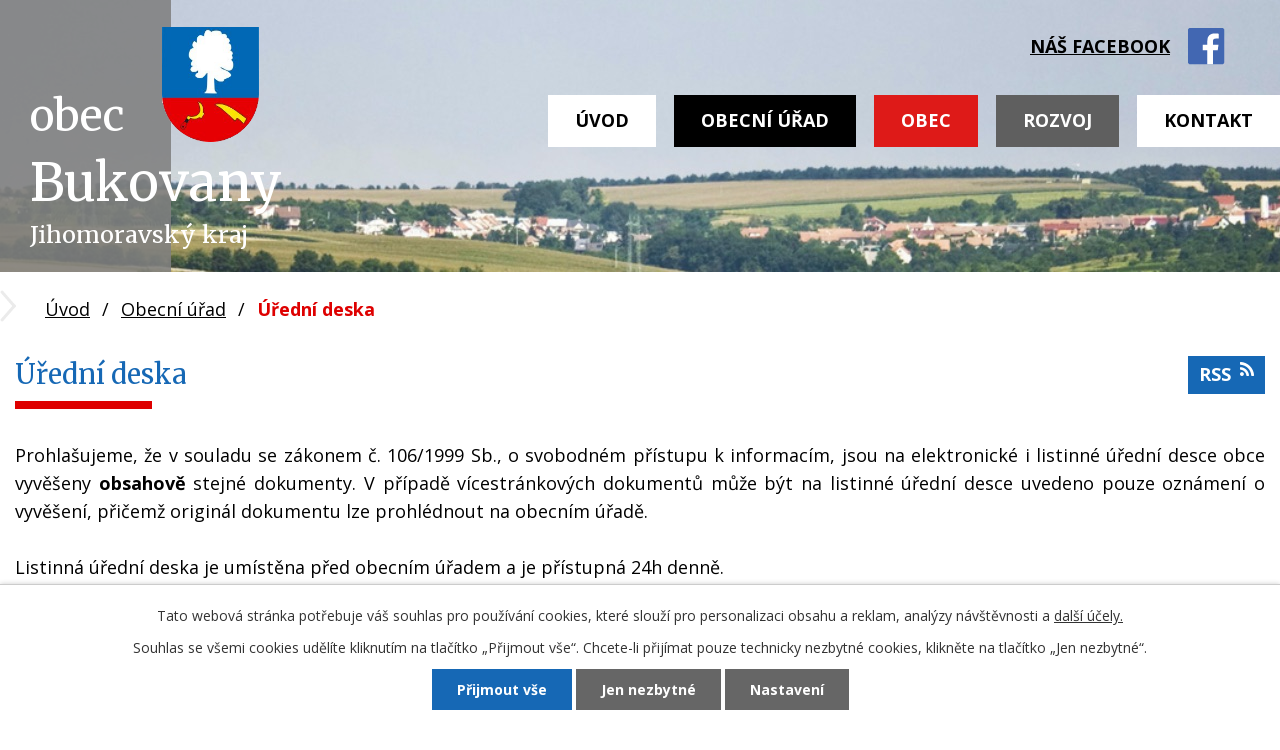

--- FILE ---
content_type: text/html; charset=utf-8
request_url: https://www.obecbukovany.cz/uredni-deska?multiTagsRenderer-tags=2023&noticeOverview-noticesGrid-grid-page=2&noticeOverview-noticesGrid-grid-itemsPerPage=10
body_size: 8623
content:
<!DOCTYPE html>
<html lang="cs" data-lang-system="cs">
	<head>



		<!--[if IE]><meta http-equiv="X-UA-Compatible" content="IE=EDGE"><![endif]-->
			<meta name="viewport" content="width=device-width, initial-scale=1, user-scalable=yes">
			<meta http-equiv="content-type" content="text/html; charset=utf-8" />
			<meta name="robots" content="index,follow" />
			<meta name="author" content="Antee s.r.o." />
			<meta name="description" content="Obec Bukovany se nachází v okrese Hodonín, kraj Jihomoravský." />
			<meta name="keywords" content="Obec Bukovany" />
			<meta name="viewport" content="width=device-width, initial-scale=1, user-scalable=yes" />
<title>Úřední deska | Obec Bukovany</title>

		<link rel="stylesheet" type="text/css" href="https://cdn.antee.cz/jqueryui/1.8.20/css/smoothness/jquery-ui-1.8.20.custom.css?v=2" integrity="sha384-969tZdZyQm28oZBJc3HnOkX55bRgehf7P93uV7yHLjvpg/EMn7cdRjNDiJ3kYzs4" crossorigin="anonymous" />
		<link rel="stylesheet" type="text/css" href="/style.php?nid=Q0lH&amp;ver=1685013959" />
		<link rel="stylesheet" type="text/css" href="/css/libs.css?ver=1685025059" />
		<link rel="stylesheet" type="text/css" href="https://cdn.antee.cz/genericons/genericons/genericons.css?v=2" integrity="sha384-DVVni0eBddR2RAn0f3ykZjyh97AUIRF+05QPwYfLtPTLQu3B+ocaZm/JigaX0VKc" crossorigin="anonymous" />

		<script src="/js/jquery/jquery-3.0.0.min.js" ></script>
		<script src="/js/jquery/jquery-migrate-3.1.0.min.js" ></script>
		<script src="/js/jquery/jquery-ui.min.js" ></script>
		<script src="/js/jquery/jquery.ui.touch-punch.min.js" ></script>
		<script src="/js/libs.min.js?ver=1685025059" ></script>
		<script src="/js/ipo.min.js?ver=1685025035" ></script>
			<script src="/js/locales/cs.js?ver=1685013959" ></script>

			<script src='https://www.google.com/recaptcha/api.js?hl=cs&render=explicit' ></script>

		<link href="/uredni-deska?action=atom" type="application/atom+xml" rel="alternate" title="Úřední deska">
		<link href="/kulturni-akce?action=atom" type="application/atom+xml" rel="alternate" title="Kulturní akce">
		<link href="/hlaseni-rozhlasu?action=atom" type="application/atom+xml" rel="alternate" title="Hlášení rozhlasu">
		<link href="/rozpocet-a-finance?action=atom" type="application/atom+xml" rel="alternate" title="Rozpočet a finance">
		<link href="/zamery-obce?action=atom" type="application/atom+xml" rel="alternate" title="Záměry obce">
<link rel="preconnect" href="https://fonts.gstatic.com/" crossorigin>
<link href="https://fonts.googleapis.com/css?family=Merriweather%7COpen+Sans:400,700&amp;display=fallback&amp;subset=latin-ext" rel="stylesheet">
<link href="/file.php?nid=792&amp;oid=7313261" rel="icon" type="image/png">
<link rel="shortcut icon" href="/file.php?nid=792&amp;oid=7313261">
<script>
//posun ipocopyright
ipo.api.live('#ipocopyright',function(el){
$(el).insertAfter("#ipocontainer");
});
//backlink
ipo.api.live('.backlink', function(el) {
$(el).addClass("action-button");
});
//posun kalendare
ipo.api.live('.data-aggregator-calendar',function(el){
$(el).appendTo(".calendar");
});
//posun formuláře
ipo.api.live('.fulltextSearchForm',function(el){
$(el).appendTo(".fulltext");
});
</script>
<link rel="preload" href="/file.php?nid=792&amp;oid=7312698" as="image">



	</head>

	<body id="page3215533" class="subpage3215533 subpage42555"
			
			data-nid="792"
			data-lid="CZ"
			data-oid="3215533"
			data-layout-pagewidth="1024"
			
			data-slideshow-timer="3"
			
						
				
				data-layout="responsive" data-viewport_width_responsive="1024"
			>



							<div id="snippet-cookiesConfirmation-euCookiesSnp">			<div id="cookieChoiceInfo" class="cookie-choices-info template_1">
					<p>Tato webová stránka potřebuje váš souhlas pro používání cookies, které slouží pro personalizaci obsahu a reklam, analýzy návštěvnosti a 
						<a class="cookie-button more" href="https://navody.antee.cz/cookies" target="_blank">další účely.</a>
					</p>
					<p>
						Souhlas se všemi cookies udělíte kliknutím na tlačítko „Přijmout vše“. Chcete-li přijímat pouze technicky nezbytné cookies, klikněte na tlačítko „Jen nezbytné“.
					</p>
				<div class="buttons">
					<a class="cookie-button action-button ajax" id="cookieChoiceButton" rel=”nofollow” href="/uredni-deska?multiTagsRenderer-tags=2023&amp;noticeOverview-noticesGrid-grid-page=2&amp;noticeOverview-noticesGrid-grid-itemsPerPage=10&amp;do=cookiesConfirmation-acceptAll">Přijmout vše</a>
					<a class="cookie-button cookie-button--settings action-button ajax" rel=”nofollow” href="/uredni-deska?multiTagsRenderer-tags=2023&amp;noticeOverview-noticesGrid-grid-page=2&amp;noticeOverview-noticesGrid-grid-itemsPerPage=10&amp;do=cookiesConfirmation-onlyNecessary">Jen nezbytné</a>
					<a class="cookie-button cookie-button--settings action-button ajax" rel=”nofollow” href="/uredni-deska?multiTagsRenderer-tags=2023&amp;noticeOverview-noticesGrid-grid-page=2&amp;noticeOverview-noticesGrid-grid-itemsPerPage=10&amp;do=cookiesConfirmation-openSettings">Nastavení</a>
				</div>
			</div>
</div>				<div id="ipocontainer">

			<div class="menu-toggler">

				<span>Menu</span>
				<span class="genericon genericon-menu"></span>
			</div>

			<span id="back-to-top">

				<i class="fa fa-angle-up"></i>
			</span>

			<div id="ipoheader">

				
<div class="row header-inner__item external-links">
	<label for="frmfulltextForm-q" class="sr-only">Hledat název</label>
	<div class="fulltext"></div>
	<a class="facebook" href="https://cs-cz.facebook.com/milujemebukovany/" rel="noopener noreferrer" target="_blank">náš facebook</a>
</div>
<div class="header-custom">
	<div class="header-absolute">
		<a href="/" class="header-logo"><img src="/file.php?nid=792&amp;oid=7312698" alt="logo"></a>
		<a href="/" class="header-tittle"><span>obec</span><span>Bukovany</span><span>Jihomoravský kraj</span></a>
	</div>
</div>
			</div>

			<div id="ipotopmenuwrapper">

				<div id="ipotopmenu">
<h4 class="hiddenMenu">Horní menu</h4>
<ul class="topmenulevel1"><li class="topmenuitem1 noborder" id="ipomenu7290109"><a href="/">Úvod</a></li><li class="topmenuitem1 active" id="ipomenu42555"><a href="/obecni-urad">Obecní úřad</a><ul class="topmenulevel2"><li class="topmenuitem2" id="ipomenu42556"><a href="/zakladni-informace">Základní informace</a></li><li class="topmenuitem2" id="ipomenu42557"><a href="/popis-uradu">Popis úřadu</a></li><li class="topmenuitem2" id="ipomenu8070914"><a href="/povinne-zverejnovane-informace">Povinně zveřejňované informace</a></li><li class="topmenuitem2 active" id="ipomenu3215533"><a href="/uredni-deska">Úřední deska</a></li><li class="topmenuitem2" id="ipomenu9368717"><a href="/zamery-obce">Záměry obce</a></li><li class="topmenuitem2" id="ipomenu42558"><a href="/poskytovani-informaci-prijem-podani">Poskytování informací, příjem podání</a></li><li class="topmenuitem2" id="ipomenu42559"><a href="/vyhlasky-zakony">Vyhlášky, zákony</a></li><li class="topmenuitem2" id="ipomenu42561"><a href="/elektronicka-podatelna">Elektronická podatelna</a></li><li class="topmenuitem2" id="ipomenu6314410"><a href="/gdpr">GDPR</a></li><li class="topmenuitem2" id="ipomenu7238796"><a href="https://cro.justice.cz/" target="_blank">Registr oznámení</a></li><li class="topmenuitem2" id="ipomenu7181752"><a href="/verejne-zakazky">Veřejné zakázky</a></li></ul></li><li class="topmenuitem1" id="ipomenu7290118"><a href="/obec">Obec</a><ul class="topmenulevel2"><li class="topmenuitem2" id="ipomenu3215605"><a href="/kulturni-akce">Kulturní akce</a></li><li class="topmenuitem2" id="ipomenu5392182"><a href="/poplatky">Poplatky</a></li><li class="topmenuitem2" id="ipomenu3529468"><a href="/komunalni-odpady">Komunální odpady</a></li><li class="topmenuitem2" id="ipomenu11845444"><a href="/dulezite-kontakty">Důležité kontakty</a></li><li class="topmenuitem2" id="ipomenu8953882"><a href="/ubytovani">Ubytování</a></li><li class="topmenuitem2" id="ipomenu6871053"><a href="/fotogalerie-z-akci">Fotogalerie z akcí</a></li><li class="topmenuitem2" id="ipomenu5392170"><a href="/bukovanske-listy">Bukovanské listy</a></li><li class="topmenuitem2" id="ipomenu42569"><a href="/historie">Historie</a></li><li class="topmenuitem2" id="ipomenu5389654"><a href="/pametihodnosti">Pamětihodnosti</a></li><li class="topmenuitem2" id="ipomenu284647"><a href="/sluzby">Služby</a></li><li class="topmenuitem2" id="ipomenu10831673"><a href="/sokolovna">Sokolovna</a></li></ul></li><li class="topmenuitem1" id="ipomenu7290119"><a href="/rozvoj">Rozvoj</a><ul class="topmenulevel2"><li class="topmenuitem2" id="ipomenu3595215"><a href="/investicni-akce-opravy">Investiční akce, opravy</a></li><li class="topmenuitem2" id="ipomenu4966248"><a href="/uzemni-plan">Územní plán</a></li><li class="topmenuitem2" id="ipomenu5410649"><a href="/geobotanicka-studie-casti-mikroregionu-babi-lom">Geobotanická studie části mikroregionu Babí Lom</a></li><li class="topmenuitem2" id="ipomenu8954007"><a href="https://www.babi-lom.cz/cs/" target="_blank">Mikroregionem BABÍ LOM</a></li><li class="topmenuitem2" id="ipomenu6968438"><a href="/prodej-pozemku-na-vystavbu-rd">Prodej pozemků na výstavbu RD</a></li><li class="topmenuitem2" id="ipomenu7476554"><a href="/program-rozvoje-obce">Program rozvoje obce</a></li></ul></li><li class="topmenuitem1" id="ipomenu6122345"><a href="/posta-partner">Pošta Partner</a></li><li class="topmenuitem1" id="ipomenu358235"><a href="/skolstvi">Školství</a></li><li class="topmenuitem1" id="ipomenu42574"><a href="/spolky">Spolky</a><ul class="topmenulevel2"><li class="topmenuitem2" id="ipomenu5408430"><a href="/cesky-zahradkarsky-svaz">Český zahrádkářský svaz</a></li><li class="topmenuitem2" id="ipomenu7341149"><a href="/klub-senioru-buk">Klub seniorů BUK</a></li><li class="topmenuitem2" id="ipomenu270051"><a href="/muzsky-pevecky-sbor">Mužský pěvecký sbor</a></li><li class="topmenuitem2" id="ipomenu217018"><a href="/zensky-pevecky-sbor">Ženský pěvecký sbor</a></li><li class="topmenuitem2" id="ipomenu281677"><a href="/tj-druzba-oddil-kopane">TJ Družba - Oddíl kopané</a></li><li class="topmenuitem2" id="ipomenu5408367"><a href="/cesky-svaz-ochrancu-prirody-astacus">Český svaz ochráncu přírody Astacus</a></li><li class="topmenuitem2" id="ipomenu42567"><a href="/vinarstvi">Vinařství</a></li></ul></li><li class="topmenuitem1" id="ipomenu7290120"><a href="/kontakt">Kontakt</a></li></ul>
					<div class="cleartop"></div>
				</div>
			</div>
			<div id="ipomain">
				<div class="data-aggregator-calendar" id="data-aggregator-calendar-5390879">
	<h4 class="newsheader">Kalendář akcí</h4>
	<div class="newsbody">
<div id="snippet-mainSection-dataAggregatorCalendar-5390879-cal"><div class="blog-cal ui-datepicker-inline ui-datepicker ui-widget ui-widget-content ui-helper-clearfix ui-corner-all">
	<div class="ui-datepicker-header ui-widget-header ui-helper-clearfix ui-corner-all">
		<a class="ui-datepicker-prev ui-corner-all ajax" href="/uredni-deska?mainSection-dataAggregatorCalendar-5390879-date=202510&amp;multiTagsRenderer-tags=2023&amp;noticeOverview-noticesGrid-grid-page=2&amp;noticeOverview-noticesGrid-grid-itemsPerPage=10&amp;do=mainSection-dataAggregatorCalendar-5390879-reload" title="Předchozí měsíc">
			<span class="ui-icon ui-icon-circle-triangle-w">Předchozí</span>
		</a>
		<a class="ui-datepicker-next ui-corner-all ajax" href="/uredni-deska?mainSection-dataAggregatorCalendar-5390879-date=202512&amp;multiTagsRenderer-tags=2023&amp;noticeOverview-noticesGrid-grid-page=2&amp;noticeOverview-noticesGrid-grid-itemsPerPage=10&amp;do=mainSection-dataAggregatorCalendar-5390879-reload" title="Následující měsíc">
			<span class="ui-icon ui-icon-circle-triangle-e">Následující</span>
		</a>
		<div class="ui-datepicker-title">Listopad 2025</div>
	</div>
	<table class="ui-datepicker-calendar">
		<thead>
			<tr>
				<th title="Pondělí">P</th>
				<th title="Úterý">Ú</th>
				<th title="Středa">S</th>
				<th title="Čtvrtek">Č</th>
				<th title="Pátek">P</th>
				<th title="Sobota">S</th>
				<th title="Neděle">N</th>
			</tr>

		</thead>
		<tbody>
			<tr>

				<td>

						<span class="tooltip ui-state-default ui-datepicker-other-month">27</span>
				</td>
				<td>

						<span class="tooltip ui-state-default day-off holiday ui-datepicker-other-month" title="Den vzniku samostatného československého státu">28</span>
				</td>
				<td>

					<a data-tooltip-content="#tooltip-content-calendar-20251029-5390879" class="tooltip ui-state-default ui-datepicker-other-month" href="/hlaseni-rozhlasu?id=1082431&amp;action=detail&amp;oid=5390881&amp;nid=792" title="Studénka Drůbež">29</a>
					<div class="tooltip-wrapper">
						<div id="tooltip-content-calendar-20251029-5390879">
							<div>Studénka Drůbež</div>
						</div>
					</div>
				</td>
				<td>

						<span class="tooltip ui-state-default ui-datepicker-other-month">30</span>
				</td>
				<td>

						<span class="tooltip ui-state-default ui-datepicker-other-month">31</span>
				</td>
				<td>

						<span class="tooltip ui-state-default saturday day-off">1</span>
				</td>
				<td>

					<a data-tooltip-content="#tooltip-content-calendar-20251102-5390879" class="tooltip ui-state-default sunday day-off" href="/hlaseni-rozhlasu?id=1084366&amp;action=detail&amp;oid=5390881&amp;nid=792" title="Pobožnost za zemřelé">2</a>
					<div class="tooltip-wrapper">
						<div id="tooltip-content-calendar-20251102-5390879">
							<div>Pobožnost za zemřelé</div>
						</div>
					</div>
				</td>
			</tr>
			<tr>

				<td>

						<span class="tooltip ui-state-default">3</span>
				</td>
				<td>

					<a data-tooltip-content="#tooltip-content-calendar-20251104-5390879" class="tooltip ui-state-default" href="/hlaseni-rozhlasu?id=1086412&amp;action=detail&amp;oid=5390881&amp;nid=792" title="Zelenina Juvita">4</a>
					<div class="tooltip-wrapper">
						<div id="tooltip-content-calendar-20251104-5390879">
							<div>Zelenina Juvita</div>
						</div>
					</div>
				</td>
				<td>

						<span class="tooltip ui-state-default">5</span>
				</td>
				<td>

						<span class="tooltip ui-state-default ui-state-highlight ui-state-active">6</span>
				</td>
				<td>

					<a data-tooltip-content="#tooltip-content-calendar-20251107-5390879" class="tooltip ui-state-default" href="/hlaseni-rozhlasu?id=1086547&amp;action=detail&amp;oid=5390881&amp;nid=792" title="Soukromá firma Rokup">7</a>
					<div class="tooltip-wrapper">
						<div id="tooltip-content-calendar-20251107-5390879">
							<div>Soukromá firma Rokup</div>
						</div>
					</div>
				</td>
				<td>

					<a data-tooltip-content="#tooltip-content-calendar-20251108-5390879" class="tooltip ui-state-default saturday day-off" href="/hlaseni-rozhlasu?id=1086542&amp;action=detail&amp;oid=5390881&amp;nid=792" title="Drůbežárna Prace">8</a>
					<div class="tooltip-wrapper">
						<div id="tooltip-content-calendar-20251108-5390879">
							<div>Drůbežárna Prace</div>
						</div>
					</div>
				</td>
				<td>

						<span class="tooltip ui-state-default sunday day-off">9</span>
				</td>
			</tr>
			<tr>

				<td>

						<span class="tooltip ui-state-default">10</span>
				</td>
				<td>

					<a data-tooltip-content="#tooltip-content-calendar-20251111-5390879" class="tooltip ui-state-default" href="/kulturni-akce?id=1086420&amp;action=detail&amp;oid=3215605&amp;nid=792" title="Bezpečnost občanů a ochrana před podvody">11</a>
					<div class="tooltip-wrapper">
						<div id="tooltip-content-calendar-20251111-5390879">
							<div>Bezpečnost občanů a ochrana před podvody</div>
						</div>
					</div>
				</td>
				<td>

						<span class="tooltip ui-state-default">12</span>
				</td>
				<td>

						<span class="tooltip ui-state-default">13</span>
				</td>
				<td>

						<span class="tooltip ui-state-default">14</span>
				</td>
				<td>

						<span class="tooltip ui-state-default saturday day-off">15</span>
				</td>
				<td>

						<span class="tooltip ui-state-default sunday day-off">16</span>
				</td>
			</tr>
			<tr>

				<td>

						<span class="tooltip ui-state-default day-off holiday" title="Den boje za svobodu a demokracii">17</span>
				</td>
				<td>

						<span class="tooltip ui-state-default">18</span>
				</td>
				<td>

						<span class="tooltip ui-state-default">19</span>
				</td>
				<td>

						<span class="tooltip ui-state-default">20</span>
				</td>
				<td>

						<span class="tooltip ui-state-default">21</span>
				</td>
				<td>

						<span class="tooltip ui-state-default saturday day-off">22</span>
				</td>
				<td>

						<span class="tooltip ui-state-default sunday day-off">23</span>
				</td>
			</tr>
			<tr>

				<td>

						<span class="tooltip ui-state-default">24</span>
				</td>
				<td>

						<span class="tooltip ui-state-default">25</span>
				</td>
				<td>

						<span class="tooltip ui-state-default">26</span>
				</td>
				<td>

						<span class="tooltip ui-state-default">27</span>
				</td>
				<td>

						<span class="tooltip ui-state-default">28</span>
				</td>
				<td>

						<span class="tooltip ui-state-default saturday day-off">29</span>
				</td>
				<td>

						<span class="tooltip ui-state-default sunday day-off">30</span>
				</td>
			</tr>
		</tbody>
	</table>
</div>
</div>	</div>
</div>

				<div id="ipomainframe">
					<div id="ipopage">
<div id="iponavigation">
	<h5 class="hiddenMenu">Drobečková navigace</h5>
	<p>
			<a href="/">Úvod</a> <span class="separator">&gt;</span>
			<a href="/obecni-urad">Obecní úřad</a> <span class="separator">&gt;</span>
			<span class="currentPage">Úřední deska</span>
	</p>

</div>
						<div class="ipopagetext">
							<div class="noticeBoard view-default content with-subscribe">
								
								<h1>Úřední deska</h1>

<div id="snippet--flash"></div>
								
																	
<div class="subscribe-toolbar">
	<a href="/uredni-deska?action=atom" class="action-button tooltip" data-tooltip-content="#tooltip-content"><i class="fa fa-rss"></i> RSS</a>
	<div class="tooltip-wrapper">

		<span id="tooltip-content">Více informací naleznete <a href=/uredni-deska?action=rssGuide>zde</a>.</span>
	</div>
</div>
<hr class="cleaner">
	<div class="paragraph">
		<p>Prohlašujeme, že v souladu se zákonem č. 106/1999 Sb., o svobodném přístupu k informacím, jsou na elektronické i listinné úřední desce obce vyvěšeny <strong>obsahově</strong> stejné dokumenty. V případě vícestránkových dokumentů může být na listinné úřední desce uvedeno pouze oznámení o vyvěšení, přičemž originál dokumentu lze prohlédnout na obecním úřadě.<br><br>Listinná úřední deska je umístěna před obecním úřadem a je přístupná 24h denně.</p>			</div>

					<div class="tags table-row auto type-tags">
<form action="/uredni-deska?multiTagsRenderer-tags=2023&amp;noticeOverview-noticesGrid-grid-page=2&amp;noticeOverview-noticesGrid-grid-itemsPerPage=10&amp;do=multiTagsRenderer-multiChoiceTags-submit" method="post" id="frm-multiTagsRenderer-multiChoiceTags">
			<a class="box-by-content" href="/uredni-deska?noticeOverview-noticesGrid-grid-page=2&amp;noticeOverview-noticesGrid-grid-itemsPerPage=10" title="Ukázat vše">Kategorie:</a>
<span><input type="checkbox" name="tags[]" id="frm-multiTagsRenderer-multiChoiceTagsiChoiceTags-tags-0" value="2020"><label for="frm-multiTagsRenderer-multiChoiceTagsiChoiceTags-tags-0">2020</label><br></span><span><input type="checkbox" name="tags[]" id="frm-multiTagsRenderer-multiChoiceTagsiChoiceTags-tags-1" value="2021"><label for="frm-multiTagsRenderer-multiChoiceTagsiChoiceTags-tags-1">2021</label><br></span><span><input type="checkbox" name="tags[]" id="frm-multiTagsRenderer-multiChoiceTagsiChoiceTags-tags-2" value="2022"><label for="frm-multiTagsRenderer-multiChoiceTagsiChoiceTags-tags-2">2022</label><br></span><span><input type="checkbox" name="tags[]" id="frm-multiTagsRenderer-multiChoiceTagsiChoiceTags-tags-3" checked value="2023"><label for="frm-multiTagsRenderer-multiChoiceTagsiChoiceTags-tags-3">2023</label><br></span><span><input type="checkbox" name="tags[]" id="frm-multiTagsRenderer-multiChoiceTagsiChoiceTags-tags-4" value="2024"><label for="frm-multiTagsRenderer-multiChoiceTagsiChoiceTags-tags-4">2024</label><br></span><span><input type="checkbox" name="tags[]" id="frm-multiTagsRenderer-multiChoiceTagsiChoiceTags-tags-5" value="2025"><label for="frm-multiTagsRenderer-multiChoiceTagsiChoiceTags-tags-5">2025</label><br></span><span><input type="checkbox" name="tags[]" id="frm-multiTagsRenderer-multiChoiceTagsiChoiceTags-tags-6" value="informace"><label for="frm-multiTagsRenderer-multiChoiceTagsiChoiceTags-tags-6">informace</label><br></span><span><input type="checkbox" name="tags[]" id="frm-multiTagsRenderer-multiChoiceTagsiChoiceTags-tags-7" value="oznámení"><label for="frm-multiTagsRenderer-multiChoiceTagsiChoiceTags-tags-7">oznámení</label><br></span><span><input type="checkbox" name="tags[]" id="frm-multiTagsRenderer-multiChoiceTagsiChoiceTags-tags-8" value="rozpočet"><label for="frm-multiTagsRenderer-multiChoiceTagsiChoiceTags-tags-8">rozpočet</label><br></span><span><input type="checkbox" name="tags[]" id="frm-multiTagsRenderer-multiChoiceTagsiChoiceTags-tags-9" value="Rozpočtové opatření"><label for="frm-multiTagsRenderer-multiChoiceTagsiChoiceTags-tags-9">Rozpočtové opatření</label><br></span><span><input type="checkbox" name="tags[]" id="frm-multiTagsRenderer-multiChoiceTagsiChoiceTags-tags-10" value="smlouva"><label for="frm-multiTagsRenderer-multiChoiceTagsiChoiceTags-tags-10">smlouva</label><br></span><span><input type="checkbox" name="tags[]" id="frm-multiTagsRenderer-multiChoiceTagsiChoiceTags-tags-11" value="zastupitelstvo"><label for="frm-multiTagsRenderer-multiChoiceTagsiChoiceTags-tags-11">zastupitelstvo</label><br></span><span><input type="checkbox" name="tags[]" id="frm-multiTagsRenderer-multiChoiceTagsiChoiceTags-tags-12" value="závěrečný účet"><label for="frm-multiTagsRenderer-multiChoiceTagsiChoiceTags-tags-12">závěrečný účet</label><br></span> <input type="submit" class="action-button" name="filter" id="frmmultiChoiceTags-filter" value="Filtrovat"> </form>
	</div>
	<script >
	$(document).ready(function() {
		$('.tags-selection select[multiple]').select2({
			placeholder: 'Vyberte štítky',
		  	width: '300px'
		});
		$('#frmmultiSelectTags-tags').change(function() {
			$('#frm-multiTagsRenderer-multiSelectTags input[type="submit"]').click();
		});
		$('#frm-multiTagsRenderer-multiChoiceTags input[type="checkbox"]').change(function() {
			$('#frm-multiTagsRenderer-multiChoiceTags input[type="submit"]').click();
		});
	})
</script>
		<hr class="cleaner">
<div id="snippet--overview">	<div id="snippet-noticeOverview-noticesGrid-grid">			<div id="snippet-noticeOverview-noticesGrid-grid-grid">

<form action="/uredni-deska?multiTagsRenderer-tags=2023&amp;noticeOverview-noticesGrid-grid-page=2&amp;noticeOverview-noticesGrid-grid-itemsPerPage=10&amp;do=noticeOverview-noticesGrid-grid-form-submit" method="post" id="frm-noticeOverview-noticesGrid-grid-form" class="datagrid">
<table class="datagrid">
	<thead>
		<tr class="header">
			<th><a href="/uredni-deska?noticeOverview-noticesGrid-grid-by=name&amp;multiTagsRenderer-tags=2023&amp;noticeOverview-noticesGrid-grid-page=2&amp;noticeOverview-noticesGrid-grid-itemsPerPage=10&amp;do=noticeOverview-noticesGrid-grid-order" class="datagrid-ajax">N&aacute;zev</a><span class="positioner"><a class="datagrid-ajax" href="/uredni-deska?noticeOverview-noticesGrid-grid-by=name&amp;noticeOverview-noticesGrid-grid-dir=a&amp;multiTagsRenderer-tags=2023&amp;noticeOverview-noticesGrid-grid-page=2&amp;noticeOverview-noticesGrid-grid-itemsPerPage=10&amp;do=noticeOverview-noticesGrid-grid-order"><span class="up"></span></a><a class="datagrid-ajax" href="/uredni-deska?noticeOverview-noticesGrid-grid-by=name&amp;noticeOverview-noticesGrid-grid-dir=d&amp;multiTagsRenderer-tags=2023&amp;noticeOverview-noticesGrid-grid-page=2&amp;noticeOverview-noticesGrid-grid-itemsPerPage=10&amp;do=noticeOverview-noticesGrid-grid-order"><span class="down"></span></a></span></th>
		
			<th class="active"><a href="/uredni-deska?noticeOverview-noticesGrid-grid-by=added&amp;multiTagsRenderer-tags=2023&amp;noticeOverview-noticesGrid-grid-page=2&amp;noticeOverview-noticesGrid-grid-itemsPerPage=10&amp;do=noticeOverview-noticesGrid-grid-order" class="datagrid-ajax">Vyv&#283;&scaron;eno</a><span class="positioner"><a class="datagrid-ajax" href="/uredni-deska?noticeOverview-noticesGrid-grid-by=added&amp;noticeOverview-noticesGrid-grid-dir=a&amp;multiTagsRenderer-tags=2023&amp;noticeOverview-noticesGrid-grid-page=2&amp;noticeOverview-noticesGrid-grid-itemsPerPage=10&amp;do=noticeOverview-noticesGrid-grid-order"><span class="up"></span></a><a class="datagrid-ajax active" href="/uredni-deska?noticeOverview-noticesGrid-grid-by=added&amp;noticeOverview-noticesGrid-grid-dir=d&amp;multiTagsRenderer-tags=2023&amp;noticeOverview-noticesGrid-grid-page=2&amp;noticeOverview-noticesGrid-grid-itemsPerPage=10&amp;do=noticeOverview-noticesGrid-grid-order"><span class="down"></span></a></span></th>
		
			<th><a href="/uredni-deska?noticeOverview-noticesGrid-grid-by=archived&amp;multiTagsRenderer-tags=2023&amp;noticeOverview-noticesGrid-grid-page=2&amp;noticeOverview-noticesGrid-grid-itemsPerPage=10&amp;do=noticeOverview-noticesGrid-grid-order" class="datagrid-ajax">Sejmuto</a><span class="positioner"><a class="datagrid-ajax" href="/uredni-deska?noticeOverview-noticesGrid-grid-by=archived&amp;noticeOverview-noticesGrid-grid-dir=a&amp;multiTagsRenderer-tags=2023&amp;noticeOverview-noticesGrid-grid-page=2&amp;noticeOverview-noticesGrid-grid-itemsPerPage=10&amp;do=noticeOverview-noticesGrid-grid-order"><span class="up"></span></a><a class="datagrid-ajax" href="/uredni-deska?noticeOverview-noticesGrid-grid-by=archived&amp;noticeOverview-noticesGrid-grid-dir=d&amp;multiTagsRenderer-tags=2023&amp;noticeOverview-noticesGrid-grid-page=2&amp;noticeOverview-noticesGrid-grid-itemsPerPage=10&amp;do=noticeOverview-noticesGrid-grid-order"><span class="down"></span></a></span></th>
		</tr>
	
		<tr class="filters">
			<td><input type="text" size="5" name="filters[name]" id="frm-datagrid-noticeOverview-noticesGrid-grid-form-filters-name" value="" class="text"></td>
		
			<td><input type="text" size="5" name="filters[added]" id="frm-datagrid-noticeOverview-noticesGrid-grid-form-filters-added" value="" class="text"></td>
		
			<td><input type="text" size="5" name="filters[archived]" id="frm-datagrid-noticeOverview-noticesGrid-grid-form-filters-archived" value="" class="text">
			<input type="submit" name="filterSubmit" id="frm-datagrid-noticeOverview-noticesGrid-grid-form-filterSubmit" value="Filtrovat" class="button" title="Filtrovat">
		</td>
		</tr>
	</thead>

	<tfoot>
		<tr class="footer">
			<td colspan="3">  <span class="grid-info">Z&aacute;znamy 1 - 5 z 5 | Zobrazit: <select name="items" id="frm-datagrid-noticeOverview-noticesGrid-grid-form-items"><option value="10" selected>10</option><option value="20">20</option><option value="50">50</option></select><input type="submit" name="itemsSubmit" id="frm-datagrid-noticeOverview-noticesGrid-grid-form-itemsSubmit" value="Zm&#283;nit" title="Zm&#283;nit"></span></td>
		</tr>
	</tfoot>

	<tbody>
		<tr>
			<td><a href="/uredni-deska?action=detail&amp;id=1246">Dodatek &#269;.1 ke Smlouv&#283; o sdru&#382;en&iacute; prost&#345;edk&#367; na spole&#269;nou jednotku po&#382;&aacute;rn&iacute; ochrany</a></td>
		
			<td><a href="/uredni-deska?action=detail&amp;id=1246">13. 12. 2023</a></td>
		
			<td><a href="/uredni-deska?action=detail&amp;id=1246">31. 12. 2027</a></td>
		</tr>
	
		<tr class="even">
			<td><a href="/uredni-deska?action=detail&amp;id=1225">TJ Dru&#382;ba Bukovany Ve&#345;ejnopr&aacute;vn&iacute; smlouva na dotaci na rok 2023</a></td>
		
			<td><a href="/uredni-deska?action=detail&amp;id=1225">3. 11. 2023</a></td>
		
			<td><a href="/uredni-deska?action=detail&amp;id=1225">5. 10. 2026</a></td>
		</tr>
	
		<tr>
			<td><a href="/uredni-deska?action=detail&amp;id=1216">DSO Severov&yacute;chod - Ozn&aacute;men&iacute; o zve&#345;ejn&#283;n&iacute; rozpo&#269;tov&yacute;ch opat&#345;en&iacute;</a></td>
		
			<td><a href="/uredni-deska?action=detail&amp;id=1216">20. 9. 2023</a></td>
		
			<td></td>
		</tr>
	
		<tr class="even">
			<td><a href="/uredni-deska?action=detail&amp;id=1175">Ve&#345;ejnopr&aacute;vn&iacute; smlouva - M&#283;sto Kyjov, p&#345;estupky</a></td>
		
			<td><a href="/uredni-deska?action=detail&amp;id=1175">5. 5. 2023</a></td>
		
			<td><a href="/uredni-deska?action=detail&amp;id=1175">7. 5. 2027</a></td>
		</tr>
	
		<tr>
			<td><a href="/uredni-deska?action=detail&amp;id=1152">TJ Dru&#382;ba Bukovany Ve&#345;ejnopr&aacute;vn&iacute; smlouva na dotaci na rok 2023</a></td>
		
			<td><a href="/uredni-deska?action=detail&amp;id=1152">2. 2. 2023</a></td>
		
			<td><a href="/uredni-deska?action=detail&amp;id=1152">4. 2. 2026</a></td>
		</tr>
	</tbody>
</table>
</form>

</div>		<hr class="cleaner">
	</div></div>
	<div class="paragraph">
					</div>
															</div>
						</div>
					</div>


					

					

					<div class="hrclear"></div>
					<div id="ipocopyright">
<div class="copyright">
	<div class="row paticka">
	<div class="col-1-2 kontakt">
		<div class="col-1-2 adresa">
			<h3>Kontaktní informace</h3>
			Obecní úřad Bukovany<br>
			Bukovany 222<br>
			696 31 Bukovany<br>
			<strong>Tel.:</strong> <a href="tel:+420518618022">+420 518 618 022</a><br>
			<strong>E-mail: </strong><a href="mailto:podatelna@obecbukovany.cz">podatelna@obecbukovany.cz</a>
		</div>
		<div class="col-1-2 hodiny">
			<h3>Úřední hodiny</h3>
			<strong>Pondělí, středa</strong><br>
			7:00-11:30 12:00-15:00  <br>
			<strong>Čtvrtek</strong><br>
			7:00-11:30 12:00-17:00  <br>
			<strong>Úterý, pátek</strong><br>
			neúřední den<br>
			<a class="facebook" href="https://cs-cz.facebook.com/milujemebukovany/" rel="noopener noreferrer" target="_blank">náš facebook</a>
		</div>
	</div>

	<a class="col-1-2 mapa-paticka" href="https://cutt.ly/WrixaH2" rel="noopener noreferrer" target="_blank">Zobrazit na mapě</a>

</div>
<div class="antee">
	<div class="row blok-loga">
		<a href="https://www.kr-jihomoravsky.cz/Index.aspx" target="_blank" rel="noopener noreferrer"><img src="/file.php?nid=792&amp;oid=7440092" alt="kraj"></a>
		<a href="http://krizport.firebrno.cz/" target="_blank" rel="noopener noreferrer"><img src="/file.php?nid=792&amp;oid=7440093" alt="krizport"></a>
		<a href="https://idos.idnes.cz/vlakyautobusymhdvse/spojeni/" target="_blank" rel="noopener noreferrer"><img src="/file.php?nid=792&amp;oid=7440094" alt="idos"></a>
		<a href="https://www.mmr.cz/cs/uvod" target="_blank" rel="noopener noreferrer"><img src="/file.php?nid=792&amp;oid=7440095" alt="ministerstvo"></a>
		<a href="http://www.babi-lom.cz/cs/" target="_blank" rel="noopener noreferrer"><img src="/file.php?nid=792&amp;oid=7440096" alt="mikroregion"></a>
		<a href="https://www.brimo.cz/zahradni-altan" target="_blank" rel="noopener noreferrer"><img src="/image.php?nid=792&amp;oid=7692150" alt="brimo.cz"></a>
	</div>
	<div class="row">
		© 2025 Bukovany, <a href="mailto:oubukovany@tiscali.cz">Kontaktovat webmastera</a>, <span id="links"><a href="/mapa-stranek">Mapa stránek</a>, <a href="/prohlaseni-o-pristupnosti">Prohlášení o přístupnosti</a></span><br>ANTEE s.r.o. - <a href="https://www.antee.cz" rel="nofollow">Tvorba webových stránek</a>, Redakční systém IPO
	</div>
</div>
</div>
					</div>
					<div id="ipostatistics">
<script >
	var _paq = _paq || [];
	_paq.push(['disableCookies']);
	_paq.push(['trackPageView']);
	_paq.push(['enableLinkTracking']);
	(function() {
		var u="https://matomo.antee.cz/";
		_paq.push(['setTrackerUrl', u+'piwik.php']);
		_paq.push(['setSiteId', 2802]);
		var d=document, g=d.createElement('script'), s=d.getElementsByTagName('script')[0];
		g.defer=true; g.async=true; g.src=u+'piwik.js'; s.parentNode.insertBefore(g,s);
	})();
</script>
<script >
	$(document).ready(function() {
		$('a[href^="mailto"]').on("click", function(){
			_paq.push(['setCustomVariable', 1, 'Click mailto','Email='+this.href.replace(/^mailto:/i,'') + ' /Page = ' +  location.href,'page']);
			_paq.push(['trackGoal', 4]);
			_paq.push(['trackPageView']);
		});

		$('a[href^="tel"]').on("click", function(){
			_paq.push(['setCustomVariable', 1, 'Click telefon','Telefon='+this.href.replace(/^tel:/i,'') + ' /Page = ' +  location.href,'page']);
			_paq.push(['trackPageView']);
		});
	});
</script>
					</div>

					<div id="ipofooter">
						
					</div>
				</div>
			</div>
		</div>
	</body>
</html>


--- FILE ---
content_type: text/css;charset=utf-8
request_url: https://www.obecbukovany.cz/style.php?nid=Q0lH&ver=1685013959
body_size: 30404
content:
/**
 * User defined IPO styles.
 */

/*** Default IPO styles *******************************************************/
html, body {
	font-family: 'Trebuchet MS', Helvetica, sans-serif;
	font-size: 12px;
	color: #000000;
	margin: 0;
	padding: 0;
	text-align: center;
	-ms-text-size-adjust: 100%;
	-webkit-text-size-adjust: 100%;
	text-size-adjust: 100%;
	background-color: transparent; background-image: none;
}
.top {
	padding: 5px 20px 0 20px;
	font-size: 2.6em;
	font-weight:bold;
	font-style: italic;
	display: block;
	text-decoration: none;
	min-height: 50px;
	-webkit-box-sizing: border-box;
	-moz-box-sizing: border-box;
	box-sizing: border-box;
	color: #000000;
}
.hiddenMenu {
	position:absolute;
	left:-1000px;
	top:auto;
	width:1px;
	height:1px;
	overflow:hidden;
}
.linkback, .linknext, .linkprev {
	font-size: 1.25em;
	display: inline-block;
}
.linknext, .linkprev {
	width: 33%;
	min-height: 1em;
	margin: 0 2%;
}
.linknext {
	float: right;
	text-align: right;
}
.linkprev {
	float: left;
	text-align: left;
}
.linkback {
	width: 26%;
	float: left;
}
.linknext a, .linkprev a, .linkback a {
	text-decoration: none;
	display: inline-block;
}
.linknext a:hover .linknext-chevron {
	right: -10px;
}
.linkprev a:hover .linkprev-chevron {
	left: -10px;
}
.linkback a:hover .linkback-chevron .fa-undo {
	-ms-transform: rotate(-45deg);
	-webkit-transform: rotate(-45deg);
	-moz-transform: rotate(-45deg);
	-o-transform: rotate(-45deg);
	transform: rotate(-45deg);
}
.linknext-title, .linkprev-title, .linknext-text, .linkprev-text, .linkback-text {
	display: inline-block;
}
.linknext-chevron, .linknext-title, .linknext-text, .linkback-text {
	float: right;
}
.linkback-chevron, .linkprev-chevron, .linkprev-text, .linkprev-title {
	float: left;
}
.linknext-text span:first-child, .linkprev-text span:first-child, .linkback-text span {
	text-decoration: underline;
}
.linknext a:hover > .linknext-text span:first-child, .linkprev a:hover > .linkprev-text span:first-child, .linkback:hover .linkback-text span {
	text-decoration: none;
}
.linknext > a > span:first-child {
	margin-left: 10px;
}
.linkprev > a > span:first-child {
	margin-right: 10px;
}
.linknext-chevron, .linkprev-chevron {
	font-size: 1.9em;
	display: inline-block;
	position: relative;
	line-height: 0.75em;
}
.linkback-chevron {
	display: inline-block;
	position: relative;
}
.linkprev-chevron .fa-angle-left,
.linknext-chevron .fa-angle-right{
	font-size: 1.1em;
	line-height: 1em;
}
.linknext-date {
	font-size: 0.65em;
	float: right;
	clear: right;
}
.linkprev-date {
	font-size: 0.65em;
	float: left;
	clear: left;
}
.linkback, .linkprev-title, .linknext-title {
	line-height: 1.2em;
}
.linkback .fa-undo {
	font-size: 1em;
	margin-left: -1.14em;
	transition: all 0.07s ease 0s;
	color: #000000;
}
.linkback a {
	vertical-align: top;
}
a.nolink {
	text-decoration: underline;
	cursor: default;
}
	color:  #000000;
}
#ipopage .blog .content-paginator {
	margin: 3em auto;
}
.copyright {
	padding: 0 15px;
	font-size: 0.75em;
	font-weight: normal;
}
#ipoheader a {
	text-decoration: none;
}
.iporighttext a:hover, .ipolefttext a:hover {
	text-decoration: none;
}
iframe {
	border: none;
}
a {
	word-wrap: break-word;
	-ms-hyphens: auto;
	hyphens: auto;
}
:focus {
	outline: 0;
}
body.using-keyboard :focus {
	outline: 2px solid currentColor;
}

/*** Mess ***/
.button {
	background-color: #D0E8FF;
	border: 1px solid #6A9ACC;
	width: 100px;
	font-weight: bold;
	color: #000000;
}
.button2 {
	background-color: #D0E8FF;
	border: 1px solid #6A9ACC;
	font-weight: bold;
	color: #000000;
}
.button3 {
	background-color: #D0E8FF;
	border: 1px solid #6A9ACC;
	color: #000000;
	font-size: 0.75em;
	font-weight: normal;
}
.item {
	color: #000000;
	background-color: #EEEEEE;
}
.tabtitle {
	color: #FFFFFF;
	background-color:
	#979797;
	font-weight: bold;
}
.tabtitleno {
	color: #FFFFFF;
	background-color: #979797;
	font-weight: bold;
}
.itemhand, .itemhand:link {
	color: #000000;
	background-color: #EEEEEE;
	text-decoration: none;
	cursor: pointer;
}
.itemhand td:hover, .itemhand:hover {
	color: #000000;
	background-color: #DCDCDC;
	text-decoration: none;
	cursor: pointer;
}
.itemhand td textarea:hover {
	cursor: pointer;
	background-color: #DCDCDC;
}
.itemvalue {
	color: #000000;
	background-color: #FFCFCF;
}
.hidden {
	display: none !important;
}
.noprint {
	display: block;
}
.printonly {
	display: none;
}
.component-container table {
	width: 100%;
	border: 0;
}
.spacer5 {
	height: 5px;
}
/*** Layout *******************************************************************/
#ipocontainer, #ipomain, #ipomainframe, #ipotopmenuwrapper, #ipofooter {
	width: 1024px;
}
#ipocontainer {
	position: relative;
	color: #000000;
	margin: 0 auto;
	padding: 0;
	text-align: left;
	background-color: transparent;
}
#ipoheader img, #ipoheader object, #ipofooter img {
	vertical-align: top;
}
#ipoheader {
	width: 100%;
	min-height: 50px;
	color: #000000;
	background-color: transparent;
	position: relative;
}
#ipomain {
	position: relative;
	background-color: transparent; background-image: none;
}
#ipoleftblock, #ipopage, #iporightblock {
	display: inline;
}
#ipopage {
	width: 1024px;
	margin-left: 0px;
	float: left;
	padding: 0;
	color: #000000;
	overflow: visible;
	position: relative;
}
#ipopage, #iporightblock, #ipoleftblock, .ipopagetext {
	min-height: 500px;
}
#iporightblock {
	width: 0px;
	float: left;
	padding: 0;
}
#ipoleftblock {
	width: 0px;
	margin-left: -1024px;
	float: left;
	padding: 0;
}
#ipoleftblockin {
	width: 0px;
	margin: 20px 0;
	padding: 0;
}
.ipopagetext {
	padding: 5px 0px 10px 0px;
}
/*** #iponavigation ***/
#iponavigation p {
	padding: 5px 0px 0px 0px;
	margin: 0px;
}
#iponavigation a {
	color: #000000;
}
#iponavigation a:visited {
	color: #000000;
}
#iponavigation a:hover {
	color: #000000;
	text-decoration: none;
}
/*** #ipocopyright & #ipofooter ***/
#ipocopyright {
	padding: 10px 0px 10px 0px;
	color: #000000;
	font-weight: normal;
	text-align: center;
	clear: both;
}
#ipocopyright a {
	color: #000000;
	text-decoration: underline;
}
#ipocopyright a:hover {
	color: #000000;
	text-decoration: none;
}
#ipofooter {
	clear: both;
	min-height: 10px;
	background-color: transparent;
	color: #000000;
}
/*** #ipomenu ***/
#ipomenu {
	margin: 0px 0px 20px 0px;
}
#ipomenu ul, #ipomenu ul li {
	width: 0px;
}
#ipomenu ul {
	margin: 0;
	padding: 0;
	list-style-type: none;
	float: left;
	background-color: transparent; background-image: none;
}
#ipomenu li {
	margin: 0;
	padding: 0;
	display: block;
	float: left;
	position: relative;
}
#ipomenu a {
	text-align: left;
	font-weight: bold;
	float: none;
	display: block;
	color: #FFFFFF;
}
#ipomenu li ul {
	visibility: hidden;
	position: absolute;
	z-index: 10;
}
#ipomenu li ul li {
	display: block;
	float: none;
	position: relative;
}
#ipomenu li ul li:hover {
	position: relative;
}
/* simulate child selector for IE */
#ipomenu li:hover ul,
#ipomenu li:hover li:hover ul,
#ipomenu li:hover li:hover li:hover ul,
#ipomenu li:hover li:hover li:hover li:hover ul,
#ipomenu li:hover li:hover li:hover li:hover li:hover ul {
	visibility: visible;
}
#ipomenu li:hover li ul,
#ipomenu li:hover li:hover li ul,
#ipomenu li:hover li:hover li:hover li ul,
#ipomenu li:hover li:hover li:hover li:hover li ul,
#ipomenu li:hover li:hover li:hover li:hover li:hover li ul {
	visibility: hidden;
}
#ipomenu ul li {
	margin: 0 0 1px 0;
	padding: 0;
}
#ipomenu ul li a {
	padding: 5px 5px;
	margin: 0;
	text-decoration: none;
	display: block;
	height: 100%;
	color: #FFFFFF;
	background-color: transparent; background-image: none;
}
#ipomenu ul li a:hover {
	color: #000000;
	background-color: transparent; background-image: none;
}
#ipomenu ul li a.nolink:hover {
	cursor: text;
	color: #FFFFFF;
	background-color: transparent;
}
#ipomenu ul li.submenu1 ul {
	width: 182px;
	left: 0px;
	margin: 0;
	padding: 0;
	top: 0;
	background-color: #6A9ACC;
	background-image: none;
	border-top: 1px solid #6A9ACC;
	border-bottom: 1px solid #6A9ACC;
}
#ipomenu ul li.submenu1 ul li {
	width: 180px;
	display: block;
	padding: 0;
	margin: 0 0 1px 0;
	border-left: 1px solid #6A9ACC;
	border-right: 1px solid #6A9ACC;
	float: left;
}
#ipomenu ul li.submenu1 ul li a {
	padding: 5px 5px;
	display: block;
	margin: 0px;
	color: #FFFFFF;
	background-color: #507AB2;
	font-weight: bold;
	text-align: left;
	background-image: none;
}
#ipomenu ul li.submenu1 ul li a:hover {
	color: #000000;
	background-color: #D0E8FF;
	background-image: none;
}
#ipomenu ul li.submenu1 ul li a.nolink:hover {
	cursor: text;
	color: #FFFFFF;
	background-color: #507AB2;
}
#ipomenu ul li.submenu2 ul, #ipomenu ul li.submenu3 ul, #ipomenu ul li.submenu4 ul, #ipomenu ul li.submenu5 ul {
	width: 180px;
	left: 180px;
	margin: 0;
	padding: 0;
	top: 0;
	background-color: #6A9ACC;
}
/*** #ipotopmenu ***/
#ipotopmenuwrapper {
	padding: 0;
	margin: 0;
	background-color: transparent; background-image: none;
}
#ipotopmenu {
	padding: 0;
	margin: 0;
}
#ipotopmenu a {
	text-decoration: none;
	color: #FFFFFF;
	display: block;
	text-align: left;
}
#ipotopmenu ul, #ipotopmenu li {
	list-style-type: none;
	margin: 0;
	padding: 0;
}
#ipotopmenu ul.topmenulevel1 li.topmenuitem1,
#ipotopmenu ul.topmenulevel1 li.noborder {
	height: 23px !important;
	line-height: 23px;
	float: left;
	position: relative;
	font-weight: bold;
	border-left: 1px solid #6A9ACC;
	z-index: 99;
}
#ipotopmenu ul.topmenulevel1 li.topmenuitem1 a,
#ipotopmenu ul.topmenulevel1 li.noborder a {
	padding: 0 5px;
	background-color: transparent; background-image: none;
}
#ipotopmenu ul.topmenulevel1 li.noborder {
	border: none;
}
#ipotopmenu ul.topmenulevel2,
#ipotopmenu ul.topmenulevel3,
#ipotopmenu ul.topmenulevel4,
#ipotopmenu ul.topmenulevel5,
#ipotopmenu ul.topmenulevel6 {
	top: 23px;
	width: 180px;
	padding: 0 5px;
	position: absolute;
	line-height: 100%;
	left: -1px;
	background: #6A9ACC;
	visibility: hidden;
	border: 1px solid #6A9ACC;
	border-top: none;
	z-index: 100;
}
#ipotopmenu ul.topmenulevel3, #ipotopmenu ul.topmenulevel4, #ipotopmenu ul.topmenulevel5, #ipotopmenu ul.topmenulevel6 {
	left: 190px;
	top: -1px;
}
#ipotopmenu ul.topmenulevel2 li.topmenuitem2,
#ipotopmenu ul.topmenulevel3 li.topmenuitem3,
#ipotopmenu ul.topmenulevel4 li.topmenuitem4,
#ipotopmenu ul.topmenulevel5 li.topmenuitem5,
#ipotopmenu ul.topmenulevel6 li.topmenuitem6 {
	margin: 1px -5px 0 -5px;
	font-weight: bold;
	text-align: left;
	padding: 0;
	background-color: #507AB2;
	line-height: 1.2em;
	position: relative;
}
#ipotopmenu ul.topmenulevel2 li.topmenuitem2 a,
#ipotopmenu ul.topmenulevel3 li.topmenuitem3 a,
#ipotopmenu ul.topmenulevel4 li.topmenuitem4 a,
#ipotopmenu ul.topmenulevel5 li.topmenuitem5 a,
#ipotopmenu ul.topmenulevel6 li.topmenuitem6 a {
	font-weight: bold;
	text-align: left;
	padding: 4px 2px 4px 5px;
	line-height: 1.2em;
	height: 100%;
	background-image: none;
}
#ipotopmenu ul.topmenulevel1 li.topmenuitem1 a:hover {
	color: #000000;
	background-color: transparent; background-image: none;
}
#ipotopmenu ul.topmenulevel2 li.topmenuitem2 a:hover,
#ipotopmenu ul.topmenulevel3 li.topmenuitem3 a:hover,
#ipotopmenu ul.topmenulevel4 li.topmenuitem4 a:hover,
#ipotopmenu ul.topmenulevel5 li.topmenuitem5 a:hover,
#ipotopmenu ul.topmenulevel6 li.topmenuitem6 a:hover {
	color: #000000;
	background-color: #D0E8FF;
	background-image: none;
}
#ipotopmenu ul.topmenulevel1 li.topmenuitem1 a.nolink:hover,
#ipotopmenu ul.topmenulevel2 li.topmenuitem2 a.nolink:hover,
#ipotopmenu ul.topmenulevel3 li.topmenuitem3 a.nolink:hover,
#ipotopmenu ul.topmenulevel4 li.topmenuitem4 a.nolink:hover,
#ipotopmenu ul.topmenulevel5 li.topmenuitem5 a.nolink:hover,
#ipotopmenu ul.topmenulevel6 li.topmenuitem6 a.nolink:hover {
	cursor: text;
	color: #FFFFFF;
	background-color: #507AB2;
}
#ipotopmenu ul.topmenulevel1 li.topmenuitem1:hover ul.topmenulevel2,
#ipotopmenu ul.topmenulevel2 li.topmenuitem2:hover ul.topmenulevel3,
#ipotopmenu ul.topmenulevel3 li.topmenuitem3:hover ul.topmenulevel4,
#ipotopmenu ul.topmenulevel4 li.topmenuitem4:hover ul.topmenulevel5,
#ipotopmenu ul.topmenulevel5 li.topmenuitem5:hover ul.topmenulevel6 {
	visibility: visible;
}
/*** .newsheader & .newsbody ***/
.newsheader {
	padding: 5px 5px;
	color: #FFFFFF;
	background-color: transparent; background-image: none;
	font-weight: bold;
	margin-bottom: 0.3em;
}
.newsheaderref {
	color: #FFFFFF;
	font-weight: bold;
}
.newsbody {
	padding: 2px 5px;
	color: #000000;
	font-weight: normal;
	overflow: hidden;
}
.newsbodyrefu {
	color: #000000;
	font-weight: normal;
}
.newsbodyrefu:link {
	color: #000000;
}
.newsbodyrefu:active {
	color: #000000;
	text-decoration: underline;
}
.newsbodyrefu:hover {
	color: #000000;
	text-decoration: underline;
}
.newsbodyrefu:visited {
	color: #000000;
}
.newsbody a {
	color: #000000;
}
/*** column messages **********************************************************/
.column-message {
	padding: 2px 5px;
}
.column-message .newsheader {
	margin-left: -5px;
	margin-right: -5px;
}
.column-message a {
	color: #000000;
}
.ui-autocomplete.ui-menu {
	text-align: left;
}
/*** Default text properties **************************************************/
.ipolefttext, .iporighttext {
	color: #000000;
}
.ipopagetext a {
	color: #000000;
}
.ipopagetext a:visited {
	color: #000000;
}
.ipopagetext a:hover {
	color: #000000;
	text-decoration: none;
}
.styleH3, .styH3, h1 {
	font-family: 'Trebuchet MS', Helvetica, sans-serif;
	font-size: 1.6em;
	font-weight: normal;
	color: #1668B5;
}
.styleH4, .styH4, h2{
	font-family: 'Trebuchet MS', Helvetica, sans-serif;
	font-size: 1.35em;
	font-weight: bold;
	color: #1668B5;
}
.styleH5, .styH5, h3 {
	font-family: 'Trebuchet MS', Helvetica, sans-serif;
	font-size: 1.2em;
	font-weight: bold;
	color: #1668B5;
}
.ipopagetext h1 a, .ipopagetext h1 a:hover, .ipopagetext h1 a:visited,
.ipopagetext h2 a, .ipopagetext h2 a:hover, .ipopagetext h2 a:visited,
.ipopagetext h3 a, .ipopagetext h3 a:hover, .ipopagetext h3 a:visited {
	font: inherit;
	color: inherit;
}
.ipopagetext h1 a.tooltip {
	font-size: 1em;
}
.huge-text {
	font-size: 1.8em;
}
.bigger-text {
	font-size: 1.4em;
}
.normal-text {
	font-size: 1em;
}
.smaller-text {
	font-size: 0.9em;
}
.small-text {
	font-size: 0.8em;
}
/*** Table default properties *************************************************/
#ipopage th {
	text-align: center;
}
table.border, table.border td, table.border th {
	border: 1px solid #000000;	border-collapse: collapse;
}
.text th, .paragraph th, .tender th {
	background-color: #ddd;
	color: black;
}
.ipopagetext table p:first-child {
	margin: 0 auto;
}
.ipopagetext table p:last-child {
	margin-bottom: 0;
}
.ipopagetext td, .ipopagetext th {
	padding: 0.2em;
	vertical-align: top;
}
table.evenWidth td {
	width: 10%;
}
/*** Image default properties *************************************************/
img {
	border: none;
}
.imageframe {
	border: 1px solid #FFFFFF;
}
.leftFloat {
	float: left;
	margin-right: 1em;
}
.rightFloat {
	float: right;
	margin-left: 1em;
}
/*** Cleaners *****************************************************************/
#ipomain #ipomainframe #ipopage .ipopagetext .matrix li.cleaner {
	clear: both;
	width: 100%;
	margin: -1px 0 0 0;
	padding: 0;
	height: 1px;
	min-height: 1px;
	border: none;
	visibility: hidden;
}
.matrix li.cleaner {
	display: block;
}
hr.cleaner {
	clear: both;
	margin: -1px 0 0 0;
	padding: 0;
	height: 1px;
	border: none;
	visibility: hidden;
}
.clearfix:after {
	display: block;
	visibility: hidden;
	font-size: 0;
	content: " ";
	height: 0;
	clear: both;
}
.clear {
	clear: both;
}
.hrclear {
	margin: 0;
	padding: 0;
	clear: both;
	height: 1px;
	font-size: 1px;
	line-height: 1px;
	visibility: hidden;
}
hr {
	height: 0;
	border-color: #555;
	border-style: solid none none;
	border-width: 1px 0 0;
	margin: 1rem 0;
}
.cleartop {
	margin: 0;
	padding: 0;
	clear: both;
	visibility: hidden;
}
/*** Action Buttons ***********************************************************/
.action-button, .action-button:visited {
	padding: 0.3em 1em;
	text-decoration: none;
	font-size: 1.1em;
	font-weight: normal;
	border-radius: 4px;
	color: #ffffff;
	border: 1px solid #ffffff;
	background-color: #1668B5;
;
}
.action-button:hover {
	color: #ffffff;
	border: 1px solid #ffffff;
	background-color: #7F7F7F;
;
	cursor: pointer;
}
.action-button:active {
	background-image: none;
	filter: none;
}
a.action-button, a.action-button:visited {
	color: #ffffff;
}
a.action-button:hover {
	color: #ffffff;
}
.action-button:disabled {
	cursor: not-allowed;
	opacity: 0.5;
}
a.disabled {
	opacity: 0.5;
}
a.disabled:hover {
	background: inherit;
	color: inherit;
	cursor: not-allowed;
}
/*** Content Paginator ********************************************************/
#ipopage .content-paginator {
	margin: 1.5em auto;
	white-space: nowrap;
	max-width: 100%;
	text-align: center;
}
#ipopage .content-paginator .content-paginator-wrapper {
	display: inline-block;
	width: auto;
	max-width: 100%;
}
#ipopage .content-paginator .paginator-step,
#ipopage .content-paginator .paginator-separator,
#ipopage .content-paginator .paginator-current,
#ipopage .content-paginator .paginator-button {
	font-weight: normal;
	position: relative;
	float: left;
	padding: 0.5em 0.7em;
	margin-left: -1px;
	font-size: 1em;
	text-decoration: none;
	color: #000000;
	border: 1px solid #1668B5;
}
#ipopage .content-paginator .paginator-step,
#ipopage .content-paginator .paginator-separator,
#ipopage .content-paginator .paginator-current {
	-webkit-box-sizing: border-box;
	-mz-box-sizing: border-box;
	box-sizing: border-box;
	width: 30px;
	padding: 0.5em 0;
	text-align: center;
}
#ipopage .content-paginator .paginator-step:hover {
	background-color: #7F7F7F;
	color: #ffffff;
}
#ipopage .content-paginator .paginator-current {
	background-color: #1668B5;
;
	color: #ffffff;
	font-weight: bold;
}
#ipopage .content-paginator .paginator-button {
	max-width: 100px;
	padding: 0.5em;
}
#ipopage .content-paginator .paginator-prev .paginator-button-icon {
	margin-right: 0.2em;
}
#ipopage .content-paginator .paginator-next .paginator-button-icon {
	margin-left: 0.2em;
}
#ipopage .content-paginator .paginator-button:hover,
#ipopage .content-paginator .paginator-step:hover {
	color: #ffffff;
	background-color: #7F7F7F;
;
	cursor: pointer;
}
#ipopage .content-paginator .paginator-prev {
	border-radius: 4px 0 0 4px;
}
#ipopage .content-paginator .paginator-next {
	border-radius: 0 4px 4px 0;
}
#ipopage .content-paginator .paginator-disabled {
	opacity: 0.5;
}
#ipopage .content-paginator .paginator-disabled:hover {
	background: inherit;
	color: inherit;
	cursor: not-allowed;
}
#ipopage .items-counter {
	text-align: right;
	color: #000000;
}

/*** Forms ************************************************************/
/*** forms - general styling */
input, select, textarea {
	border: 1px solid #6A9ACC;
	color: #000000;
	font-size: 1em;
	font-family: inherit;
}
label .meta {
	font-size: 0.9em;
	font-weight: normal;
	color: #777;
}
.form-item .form-item-field > input:not([type='submit']):focus,
.form-item .form-item-field > textarea:focus,
.form-item .form-item-field > select:focus {
	border-color: currentColor;
}
.form-item .form-item-field input[type="radio"] {
	margin: 0 0.4em 0 0;
	vertical-align: middle;
	width: auto;
	border: none;
}
.form-item .form-item-field input[type="checkbox"] {
	vertical-align: middle;
	width: auto;
	border: none;
}
.form-item .form-item-field input[type="checkbox"] + label {
	vertical-align: middle;
}
.form-item .form-item-label label {
	font-weight: bold;
}
.form-item .form-item-label label .meta {
	font-size: 0.9em;
	font-weight: normal;
	color: #777;
}
/* form - table layout */
.form-horizontal {
	display: table;
	width: 100%;
	border-spacing: 0 0.3em;
}
.form-horizontal .form-item {
	display: table-row;
}
.form-horizontal .form-item .form-item-label,
.form-horizontal .form-item .form-item-field {
	display: table-cell;
	vertical-align: top;
}
.form-horizontal .form-item .form-item-label {
	padding: 0.2em;
}
.form-horizontal .form-item .form-item-field > * {
	padding: 0.2em;
	-webkit-box-sizing: border-box;
	-moz-box-sizing: border-box;
	box-sizing: border-box;
	max-width: 100%;
}
.form-horizontal fieldset ~ .form-item {
	display: table;
	width: 100%;
}
.form-horizontal fieldset ~ .form-item.buttons {
	display: table;
	width: auto;
	margin: 0 auto;
}
.form-horizontal .form-item .form-item-field > input[type="submit"],
.form-horizontal .form-item .form-item-field > input[type="button"] {
	padding: 0.3em 1em;
	width: auto;
}
/* form - below layout */
.form-vertical .form-item {
	margin-bottom: 0.3em;
}
.form-vertical .form-item .form-item-label,
.form-vertical .form-item .form-item-field {
	margin: 0.3em 0;
}
.form-vertical .form-item .form-item-field > * {
	width: 100%;
	max-width: 100%;
	padding: 0.2em;
	-webkit-box-sizing: border-box;
	-moz-box-sizing: border-box;
	box-sizing: border-box;
}
.form-vertical .form-item .form-item-field > input[type="submit"], .form-vertical .form-item .form-item-field > input[type="button"] {
	padding: 0.3em 1em;
	display: inline-block;
	width: auto;
}
.form-vertical .buttons .form-item-field {
	text-align: center;
}
.form-horizontal .buttons .form-item-field {
	text-align: left;
}
/* form - recaptcha */
.form-horizontal .form-item .g-recaptcha > div,
.form-vertical .form-item .g-recaptcha > div {
	padding-left: 0px;
}
body form .grecaptcha-badge {
	display: none;
}
input[name='antispam'] {
	display: none;
}
.form-item.approval {
	font-weight: bold;
}
.form-item.antispam-disclaimer a {
	font-weight: bold;
}
.form-item.approval label {
	vertical-align: middle;
}
.form-item.approval input {
	margin: 0 0.5em 0 0;
	vertical-align: middle;
}
#ipoleftblock input[name='approval'] {
	float: left;
}
/*** div.paragraph ************************************************************/
div.paragraph:after {
	display: block;
	content: ' ';
	height: 0;
	visibility: hidden;
	font-size: 0;
	clear: both;
}
/*** tags *********************************************************************/
.tags {
	margin: 0.5em 0;
}
.tags form > span {
	display: inline-block;
	margin: .5em 1em 0 .5em;
}
.tags form > span input {
	margin: 0 .25em 0 0;
	vertical-align: middle;
}
.tags form > span label {
	vertical-align: middle;
}
.tags > a {
	font-weight: bold;
	float: left;
}
.tags ul {
	display: inline-block;
	padding: 0;
	margin: 0 0 0 .5em;
}
.tags li {
	display: inline;
	list-style: none;
	margin-right: .5em;
}
.tags .filtered {
	font-weight: bold;
	font-size: larger;
}
.tags-selection {
	margin: 10px 0;
}
.tags-selection label {
	font-weight: bold;
	font-size: larger;
}
.tags-selection select {
	min-width: 150px;
	min-height: 25px;
	padding: 0.2em;
	margin: 0.4em;
	box-sizing: border-box;
}
.tags input[type='submit'] {
	display: none;
}
/*** Subscribe toolbar ********************************************************/
.subscribe-toolbar .fa {
	float: right;
	margin-left: 0.5em;
}
.subscribe-toolbar {
	float: right;
}
.with-subscribe > h1 {
	float: left;
}
.ipopagetext .subscribe-toolbar .action-button {
	margin-right: 0.5em;
	margin-top: 1em;
	padding: 0.3em 0.6em;
	float: right;
}
.subscribe-toolbar .action-button:first-child {
	margin-right: 0;
}
/*** Assessment ***************************************************************/
.ratings {
	float: left;
	text-decoration: none;
	min-height: 16px;
	text-align: right;
	cursor: default;
	margin-right: 2em;
}
.ratings .ratings-item {
	display: inline-block;
}
.ratings .ratings-item + .ratings-item {
	margin-left: 2em;
}
.ratings a {
	color: #555;
}
.ratings a:hover {
	color: #000
}
.ratings .inactive {
	cursor: not-allowed;
	color: #d4d4d4;
}
.ratings .fa {
	font-size: 1.25em;
}
/*** Discussion component *****************************************************/
.comment-footer .reply {
	font-size: 1.1em;
}
.comment-name .comment-name-moderator {
	font-style: oblique;
	font-weight: bold;
}
.discussion-add-comment-link {
	float: right;
}
.censored {
	font-style: italic;
}
.comments {
	padding: 0;
}
.comments .comment {
	position: relative;
	list-style: none;
	margin: 0.2em;
	margin-left: 0;
	padding: 0.2em 0.5em 0.2em 1.5em;
}
.comment > .created {
	position: absolute;
	right: 0.2em;
	top: 0.2em;
}
.comments .comment.level-1 {
	margin-left: 2em;
}
.comments .comment.level-2 {
	margin-left: 4em;
}
.comments .comment.level-3 {
	margin-left: 6em;
}
.comments .comment.level-4 {
	margin-left: 8em;
}
.comments .comment.level-5 {
	margin-left: 10em;
}

/*** Gallery layouts **********************************************************/
/*** default list ***/
.albums#listPreview {
	padding: 0;
	margin: 0;
}
.albums#listPreview > li {
	list-style-type: none;
	margin-bottom: 2em;
}
.albums#listPreview h2 a {
	display: block;
	margin-bottom: 0.25em;
}
.albums#listPreview img.intro {
	float: left;
	margin-right: 1.5em;
}
.albums#listPreview div > p:first-child {
	margin-top: 0;
}
.albums#listPreview div p {
	text-align: justify;
}
.article .image-thumbnail img,
.gallery .image-thumbnail img {
	max-width: none;
}
/*** list with all images ***/
.albums#listImages div.clearfix p {
	text-align: justify;
}
/*** Gallery matrix list ***/
.gallery .matrix .title {
	min-height: 3.5em;
}
/*** Gallery/Catalog matrix list **********************************************/
.matrix {
	padding: 0;
}
.matrix a {
	display: block;
	width: 100%;
}
.matrix div > a {
	margin: -2000px;
	padding: 2000px;
}
.matrix .title {
	margin: 0;
}
.matrix .title a {
	padding: 0.2em 0 0.8em;
}
.matrix li {
	list-style-type: none;
	float: left;
	width: 33%;
	margin: 0 0 0.2em;
	text-align: left;
	overflow: hidden;
}
.matrix li.column-1 {
	margin-left: 0.5%;
	margin-right: 0.5%;
}
.matrix li > div {
	display: block;
	background: #eee;
	min-height: 373px;
	text-align: center;
	vertical-align: top;
	padding: 0.2em 5px;
}
/*** Gallery/Catalog images component *****************************************/
.images {
	margin: 1em 0;
}
.image-wrapper {
	float: left;
	height: auto;
	box-shadow: 1px 1px 16px -4px #888888;
	position: relative;
	behavior: url(js/PIE.htc);
	background-color: transparent;
}
.image-wrapper .image-inner-wrapper {
	position: relative;
}
.image-wrapper .image-inner-wrapper.with-description {
	padding-bottom: 2em;
}
.image-wrapper .image-inner-wrapper .image-thumbnail {
	background-color: #000000;
	margin: 0 auto;
	position: relative;
	width: 100%;
}
.image-wrapper .image-inner-wrapper a.image-detail {
	display: inline-block;
	height: 100%;
	text-align: center;
	margin: 0 auto;
	overflow: hidden;
	vertical-align: middle;
	width: 100%;
}
.image-wrapper .image-inner-wrapper .image-description {
	padding: 0.5em 0 0 0;
	z-index: 3;
	position: absolute;
	bottom: 0;
	left: 0;
	min-height: 2em;
	text-overflow: ellipsis;
	overflow: hidden;
	white-space: nowrap;
	-moz-box-sizing: border-box;
	-webkit-box-sizing: border-box;
	box-sizing: border-box;
}
/*** Blog *********************************************************************/
.articles {
	padding: 0;
}
.article.article--sticky {
	background: #f3f3f3;
	padding: 1em 2em;
	border: 1px solid #aaa;
	border-left: 3px solid #aaa;
	margin-bottom: 1em;
}
.blog .articles > li h2 {
	color: #1668B5;
}
.blog .articles > li > a p {
	margin-bottom: 0.2em;
}
.blog .articles > li > hr {
	margin: 0.15em 0em;
}
.article-footer, .comment-footer {
	text-align: right;
}
.blog.view-detail .article-footer {
	display: inline-block;
	width: 100%;
}
.blog.view-detail .article-footer > div {
	margin: 0.5em 0;
	display: inline-block;
	float: left;
	text-align: left;
}
#discussion {
	margin-top: 2em;
}
.blog.view-detail .article-footer .published, .blog.view-detail .article-footer .author {
	float: right;
}
.article-footer .published span, .article-footer .author-label {
	font-weight: bold;
}
.blog.view-detail .article-footer .author {
	width: 100%;
}
form.article table {
	width: 100%;
}
.dates > span {
	font-weight: bold;
}
.dates > div, .article-footer .author > div {
	display: inline-block;
}
.blog #frm-subscriptionConfirmation-form ul li,
.blog #frm-editSubscription-form ul li {
	list-style-type: none;
}
.blog #frm-subscriptionConfirmation-form .form-item > ul,
.blog #frm-editSubscription-form .form-item > ul {
	padding-left: 0;
}
/*** BLOG - listLayouts, styles for all templates *****************************/
.articles .comments-number {
	display: inline-block;
	margin-top: 1em;
	font-size: 0.8em;
}
/*** BLOG - blogSimple ********************************************************/
.simple .articles .dueDate {
	display: inline-block;
	padding-bottom: 0.5em;
}
/*** BLOG - twoColumnsLayout **************************************************/
.two_columns .articles {
	position: relative;
}
.two_columns .article:after {
	display: block;
	visibility: hidden;
	font-size: 0;
	content: " ";
	height: 0;
	clear: both;
}
.two_columns ul.tags {
	margin-bottom: 2em;
}
.two_columns h2 {
	margin-bottom: 0.2em;
}
.two_columns .article .intro-content {
	margin-left: 10em;
	text-align: justify;
}
.two_columns .article .author,
.two_columns .article .published,
.two_columns .article .dueDate {
	display: block;
	font-size: 0.9em;
}
.two_columns .morelink {
	float: right;
}
.two_columns .article .additional-info {
	float: left;
	width: 10em;
}
.calendarDate {
	display: block;
	width: 3em;
	border-radius: 6px;
	font-style: normal;
	font-weight: bold;
	text-align: center;
	line-height: 1.6;
	background-color: lightgrey;
	background-image: -webkit-gradient(linear, left top, left bottom, from(white), to(lightgrey));
	background: -o-linear-gradient(top, white 0%, lightgrey 100%);
	background: linear-gradient(top, white 0%, lightgrey 100%);
	box-shadow: 2px 2px 4px -1px gray;
	font-size: 1.5em;
	margin-bottom: 0.8em;
}
.calendarDate span {
	display: block;
	border-radius: 6px 6px 2px 2px;
	font-size: 0.8em;
	padding: 0.1em;
	line-height: 1.2;
	box-shadow: 0px 3px 2px -2px gray;
	background-color: darkred;
	background-image: -webkit-gradient(linear, left top, left bottom, from(red), to(darkred));
	background: -o-linear-gradient(top, red 0%, darkred 100%);
	background: linear-gradient(top, red 0%, darkred 100%);
	color: white;
	text-shadow: 0 -1px 0 rgba(0, 0, 0, 0.7);
}
.blog-news .calendarDate {
	font-size: 1em;
	float: left;
	margin-right: 0.5em;
	margin-bottom: 0;
	color: black;
}
.blog-news .calendarDate span {
	font-weight: normal;
}
/*** BLOG - Divided Background Layout *****************************************/
.divided_bg .article {
	position: relative;
	border-radius: 6px;
	margin-bottom: 2em;
	padding: 0.5em 1em 2em;
	background-color: #FFFFFF;
	box-shadow: 1px 1px 12px -5px;
	behavior: url(js/PIE.htc);
}
.divided_bg h2 {
	margin-bottom: 0.25em;
}
.divided_bg h2 a {
	text-decoration: none;
}
.divided_bg h2 a:hover {
	opacity: 0.5;
}
.view-default.divided_bg .articles .article .articleText img {
	max-width: 100%;
	height: auto;
}
.divided_bg .article .dueDate {
	display: inline-block;
	padding-bottom: 0.5em;
}
.divided_bg .article .leftFooter {
	float: left;
	width: 50%;
}
.divided_bg .article .rightFooter {
	float: right;
	width: 50%;
	text-align: right;
}
.divided_bg .article .rightFooter,
.divided_bg .article .leftFooter span {
	display: block;
	font-size: 0.9em;
}
.divided_bg .article .rightFooter .addComment {
	display: inline;
}
.divided_bg .article .cleaner {
	margin-bottom: 1em;
}
/************** Blog - column box *********************************************/
.blog-news ul li {
	list-style: none;
}
.blog-news ul.list, .blog-news ul.calendar {
	margin: 0;
	padding: 0;
}
.blog-news ul.list li, .blog-news ul.calendar li {
	margin: 0.5em 0;
}
.blog-news ul.list li a {
	color: #000000;
}
.blog-news ul.list li a:hover, .blog-news ul.calendar li a:hover {
	text-decoration: none;
}
.blog-news ul li .due {
	font-weight: bold;
	margin-right: 0.2em;
}
.blog-news ul.list li .title {
	font-size: 1em;
	font-weight: normal;
}
.blog-news ul.calendar li {
	padding: 0.3em 0;
}
.blog-news ul.thumbnail {
	padding: 0;
}
.blog-news ul.thumbnail li {
	margin-bottom: 0.2em;
}
.blog-news ul.thumbnail li > a {
	display: block;
	padding: .4em;
	color: #FFFFFF;
	background-color: transparent; background-image: none;
	font-weight: bold;
}
/*** Tender *******************************************************************/
a.cell-link {
	display: block;
	padding: 2000px;
	margin: -2000px;
	text-decoration: none;
}
table.tenders {
	width: 100%;
	margin-top: 1.5em;
	margin-bottom: 1em;
}
#ipopage .tenders th {
	padding: 0.5em;
}
#ipopage .tenders td {
	padding: 0.25em;
	overflow: hidden;
	vertical-align: middle;
}
#ipopage .tenders .right {
	text-align: right;
	margin-left: 0.3em;
}
ul.tenders {
	margin: 0 0 0.5em;
	padding: 0.5em;
}
ul.tenders li {
	list-style-type: none;
	clear: left;
}
ul.tenders li span.ui-icon-document {
	float: left;
	margin-right: 0.5em;
}
.tender .footer {
	text-align: right;
}
/*** Website registration *****************************************************/
.webSiteRegistration .form-item .form-item-label {
	display: table;
	width: 100%;
}
.webSiteRegistration .form-item .form-item-label label,
.webSiteRegistration .form-item .form-item-label .validator-message {
	display: table-cell;
	width: 50%;
	vertical-align: middle;
}
.webSiteRegistration .form-item .validator-message-content {
	display: table;
	float: right;
	border: 1px solid;
	box-shadow: 2px 2px 3px -2px #888;
	color: #000000;
	position: relative;
	font-size: 0.9em;
	padding: 0.3em;
}
.webSiteRegistration .validator-message .validator-message-text {
	display: table-cell;
	vertical-align: middle;
	padding-right: 0.5em;
}
.webSiteRegistration .validator-message .validator-message-icon {
	display: table-cell;
	vertical-align: middle;
	width: 20px;
	height: 20px;
	background-color: transparent;
	background-image: url('img/website-registration-sprite.png');
	background-repeat: no-repeat;
}
.webSiteRegistration .validator-message-loading .validator-message-content {
	background-color: #e5f5fa;
	border-color: #b7e3f1;
}
.webSiteRegistration .validator-message-ok .validator-message-content {
	background-color: #ecf9e7;
	border-color: #b7e3b7;
}
.webSiteRegistration .validator-message-error .validator-message-content {
	background-color: #fce5e5;
	border-color: #f8b7b7;
}
.webSiteRegistration .validator-message-ok .validator-message .validator-message-icon {
	background-position: 0 50%;
}
.webSiteRegistration .validator-message-error .validator-message .validator-message-icon {
	background-position: -20px 50%;
}
.webSiteRegistration .validator-message-loading .validator-message .validator-message-icon {
	background: url('img/website-registration-loader.gif') no-repeat transparent;
}
.webSiteRegistration .validator-message-error .form-item-field > * {
	border-color: #f8b7b7;
}
/*** elastic fulltext *********************************************************/
/*** .noticeBoard - uredni deska **********************************************/
#ipopage .noticeBoard table.datagrid tbody tr a {
	display: block;
	width: 100%;
	height: 100%;
	color: #000000;
	text-decoration: none;
}
#ipopage .noticeBoard table.datagrid tbody tr a .fa {
	margin-left: .5em;
}
#ipopage .noticeBoard table.datagrid tbody tr a .fa-files-o {
	transform: scale(-1, 1);
}
.noticeBoard .last-updated {
	margin: 1em 0;
	float: right;
}
.noticeBoard .last-updated:after {
	clear: both;
	display: block;
	content: ' ';
}
.noticeBoard .files .icon {
	vertical-align: middle;
}
.noticeBoard .datagrid .ui-icon-document {
	background-position: -36px -100px;
	display: inline-block;
	height: 9px;
	margin-right: 0.3em;
	width: 8px;
}
.noticeBoardOverview-filter {
	margin-bottom: 1em;
}
.noticeBoardOverview-filter fieldset {
	border: 1px solid #ccc;
	margin: 0;
	padding: 2em;
}
.noticeBoardOverview-filter legend {
	margin: 1px 0;
	font-size: 1.3em;
	font-weight: bold;
	padding: 0 .5em;
}
.noticeBoardOverview-filter-item {
	box-sizing: border-box;
	padding-bottom: 1em;
	display: -webkit-box;
	display: -ms-flexbox;
	display: flex;
}
.noticeBoardOverview-filter-item span {
	margin-right: 1em;
	margin-bottom: .5em;
	display: -webkit-box;
	display: -ms-flexbox;
	display: flex;
	-webkit-box-align: center;
	-ms-flex-align: center;
	align-items: center;
}
.noticeBoardOverview-filter-item span input {
	margin: 0 .5em 0 0;
}
.noticeBoardOverview-filter-label {
	min-width: 130px;
	margin-bottom: .25em;
}
.noticeBoardOverview-filter-controls {
	display: -webkit-box;
	display: -ms-flexbox;
	display: flex;
	-webkit-box-flex: 1;
	-ms-flex-positive: 1;
	flex-grow: 1;
	-ms-flex-wrap: wrap;
	flex-wrap: wrap;
	-webkit-box-orient: horizontal;
	-webkit-box-direction: normal;
	-ms-flex-direction: row;
	flex-direction: row;
	-webkit-box-pack: start;
	-ms-flex-pack: start;
	justify-content: flex-start;
}
.noticeBoardOverview-filter-controls > input:focus,
.noticeBoardOverview-filter-controls > select:focus {
	border-color: currentColor;
}
.noticeBoardOverview-filter-controls > input,
.noticeBoardOverview-filter-controls > select {
	width: 100%;
}
.noticeBoardOverview-filter-search {
	clear: both;
	text-align: center;
	margin-top: .5em;
	-webkit-box-flex: 1;
	-ms-flex-positive: 1;
	flex-grow: 1;
}
.noticeBoardOverview-item {
	padding: 2em;
	margin: 2em 0 0;
	border: 1px solid #ccc;
	box-shadow: 1px 1px 3px rgba(0, 0, 0, 0.1);
	background: #fff;
}
.noticeBoardOverview-item > div {
	margin: 1em 0;
}
.noticeBoardOverview-item > :first-child {
	margin-top: 0;
}
.noticeBoardOverview-item > :last-child {
	margin-bottom: 0;
}
.noticeBoardOverview--grid {
	display: -webkit-box;
	display: -ms-flexbox;
	display: flex;
	-webkit-box-orient: horizontal;
	-webkit-box-direction: normal;
	-ms-flex-direction: row;
	flex-direction: row;
	-ms-flex-wrap: wrap;
	flex-wrap: wrap;
	margin: 0 -1em;
	-webkit-box-pack: justify;
	-ms-flex-pack: justify;
	justify-content: space-between;
}
.noticeBoardOverview--grid .noticeBoardOverview-item {
	padding: 2em;
	border: 1px solid #ccc;
	margin: 1em;
	-ms-flex-negative: 1;
	flex-shrink: 1;
	width: calc(50% - 2em);
	box-sizing: border-box;
}
@media only screen and (max-width: 1024px) {
	.noticeBoardOverview--grid .noticeBoardOverview-item {
		width: 100%;
	}
	.noticeBoardOverview-filter-item {
		-webkit-box-orient: vertical;
		-webkit-box-direction: normal;
		-ms-flex-direction: column;
		flex-direction: column;
	}
}
.noticeBoard #frm-noticeOverview-itemsPerPageChooser-form {
	margin-left: auto;
	text-align: right;
}
.noticeBoard #frm-noticeOverview-itemsPerPageChooser-form .form-item-label {
	display: inline-block;
	vertical-align: middle;
	padding-right: 1em;
}
.noticeBoard #frm-noticeOverview-itemsPerPageChooser-form .form-item-field {
	display: inline-block;
	vertical-align: middle;
}
.noticeBoard #frm-noticeOverview-itemsPerPageChooser-form:before,
.noticeBoard #frm-noticeOverview-itemsPerPageChooser-form:after {
	clear: both;
	content: ' ';
	display: table;
}
/*** .noticeAggregator - Přehled zveřejněných dokumentů **********************************************/
.noticeAggregatorFilter {
	margin-bottom: 1em;
}
.noticeAggregatorFilter .col-1-2 {
	padding: 0;
}
.noticeAggregatorFilter-buttons {
	padding: 1em 0;
}
.noticeAggregatorItem {
	padding: 1em;
	border: 1px solid #bbb;
	margin-top: 2em;
}
.noticeAggregatorItem .col-1-2 {
	padding: 0;
}
.noticeAggregatorItem h2 {
	margin-top: 0;
}
.noticeAggregatorItem-inserted {
	margin-top: 0.5em;
}
/*** filesRenderer ************************************************************/
#ipopage ul.files {
	margin: 0 0 0.5em;
	padding: 0.5em;
}
#ipopage ul.files li {
	list-style-type: none;
	clear: left;
	margin-bottom: 0.5em;
}
.file-type {
	width: 34px;
	height: 34px;
	display: inline-block;
	vertical-align: middle;
	margin-right: 0.5em;
	background-size: contain;
	background-repeat: no-repeat;
	background-position: 100% 50%;
	background-image: url('img/fileIcons/default.svg');
}
.file-type-bmp {
	background-image: url('img/fileIcons/bmp.svg');
}
.file-type-csv {
	background-image: url('img/fileIcons/csv.svg');
}
.file-type-doc,
.file-type-docx {
	background-image: url('img/fileIcons/doc.svg');
}
.file-type-gif {
	background-image: url('img/fileIcons/gif.svg');
}
.file-type-jpg,
.file-type-jpeg {
	background-image: url('img/fileIcons/jpg.svg');
}
.file-type-odp {
	background-image: url('img/fileIcons/odp.svg');
}
.file-type-ods {
	background-image: url('img/fileIcons/ods.svg');
}
.file-type-odt {
	background-image: url('img/fileIcons/odt.svg');
}
.file-type-otf {
	background-image: url('img/fileIcons/otf.svg');
}
.file-type-pdf {
	background-image: url('img/fileIcons/pdf.svg');
}
.file-type-png {
	background-image: url('img/fileIcons/png.svg');
}
.file-type-ppt,
.file-type-pptx {
	background-image: url('img/fileIcons/ppt.svg');
}
.file-type-rar {
	background-image: url('img/fileIcons/rar.svg');
}
.file-type-rtf {
	background-image: url('img/fileIcons/rtf.svg');
}
.file-type-svg {
	background-image: url('img/fileIcons/svg.svg');
}
.file-type-txt {
	background-image: url('img/fileIcons/txt.svg');
}
.file-type-xls,
.file-type-xlsx {
	background-image: url('img/fileIcons/xls.svg');
}
.file-type-xml {
	background-image: url('img/fileIcons/xml.svg');
}
.file-type-zip {
	background-image: url('img/fileIcons/zip.svg');
}
/*** TuristikaCZ, Catalog, ... ************************************************/
.order-tabs {
	overflow: hidden;
	width: 100%;
	margin: 0;
	padding: 0;
	list-style: none;
	position: relative;
	top: 1px;
}
.order-tabs li {
	display: inline-block;
	margin-right: 4px;
}
.order-tabs a {
	position: relative;
	padding: 8px 10px;
	display: inline-block;
	text-decoration: none;
	border-radius: 3px;
}
.order-tabs a:before {
	display: inline-block;
	margin-right: 0.5em;
	font: normal normal normal 14px/1 FontAwesome;
	font-size: inherit;
	text-rendering: auto;
	-webkit-font-smoothing: antialiased;
	-moz-osx-font-smoothing: grayscale;
	transform: translate(0, 0);
}
.order-tabs .tab-price-high-to-low a:before {
	content: "\f107";
}
.order-tabs .tab-price-low-to-high a:before {
	content: "\f106";
}
.order-tabs .tab-alphabetically a:before {
	content: "\f15d";
}
.order-tabs .tab-newest a:before {
	content: "\f017";
}
.order-tabs .tab-rating a:before {
	content: "\f005";
}
.order-tabs .current a {
	font-weight: bold;
	pointer-events: none;
}
/*** Data Aggregator Calendar ************************************************************/
.blog-cal.ui-datepicker {
	margin-bottom: 0.5em;
	display: block;
}
.blog-cal.ui-datepicker table.ui-datepicker-calendar tbody tr td a {
	text-decoration: underline;
}
.blog-cal.ui-datepicker .ui-datepicker-header {
	margin-bottom: 0.2em;
	background-color: #507AB2;
	background-image: -webkit-gradient(linear, left top, left bottom, from(#87AEEA), to(#0E4A7D));
	background: -moz-linear-gradient(top, #87AEEA 0%, #0E4A7D 100%);
	background: -o-linear-gradient(top, #87AEEA 0%,#0E4A7D 100%);
	background: -ms-linear-gradient(top, #87AEEA 0%,#0E4A7D 100%);
	filter: progid:DXImageTransform.Microsoft.gradient(startColorStr=#87AEEA,EndColorStr=#0E4A7D,GradientType=0);
	background: linear-gradient(top, #87AEEA 0%, #0E4A7D 100%);
	color: #FFFFFF;
}
.blog-cal.ui-datepicker .ui-datepicker-header .ui-icon {
	background-image: url('img/jquery-ui/ui-icons_ffffff_256x240.png');
}
.blog-cal.ui-datepicker .ui-datepicker-header .ui-icon:hover,
.blog-cal.ui-datepicker .ui-datepicker-header a:hover .ui-icon {
	background-image: url('img/jquery-ui/ui-icons_222222_256x240.png');
}
.blog-cal.ui-datepicker .ui-datepicker-header a:hover,
.ui-datepicker table.ui-datepicker-calendar tbody tr td a:hover {
	border: 1px solid #999;
	background-color: #e3e3e3;
	background-image: -webkit-gradient(linear, left top, left bottom, color-stop(0.5, #e4e4e4), color-stop(0.5, #dadada));
	background: -o-linear-gradient(center top, #e4e4e4 50%, #e3e3e3 50%);
	background: linear-gradient(center top, #e4e4e4 50%, #e3e3e3 50%);
	color: #212121;
}
.blog-cal.ui-datepicker .ui-datepicker-header a {
	-webkit-box-sizing: border-box;
	-moz-box-sizing: border-box;
	box-sizing: border-box;
}
.blog-cal.ui-datepicker th {
	padding: 0.7em 0.25em;
}
.blog-cal.ui-datepicker .ui-datepicker-calendar .ui-state-highlight.ui-state-active {
	box-shadow: inset 1px 1px 2px rgba(0,0,0,0.3);
}
.ui-state-default.ui-datepicker-other-month {
	filter: alpha(opacity=35);
	-moz-opacity: 0.35;
	opacity: 0.35;
}
.blog-cal,
.blog-cal table.ui-datepicker-calendar {
	font-family: 'Trebuchet MS', Helvetica, sans-serif;
	width: 100%;
	max-width: 200px;
	padding-left: 2px;
	padding-right: 2px;
	-webkit-box-sizing: border-box;
	-moz-box-sizing: border-box;
	box-sizing: border-box;
	table-layout: fixed;
}
.blog-cal table.ui-datepicker-calendar,
.blog-cal table.ui-datepicker-calendar td {
	border-collapse: collapse;
	border-width: 1px;
}
.data-aggregator-calendar .newsbody {
	padding-left: 0;
	padding-right: 0;
}
/*** Data aggregator *****************************************************/
.dataAggregator .da-navigation {
	margin: 1em 0;
	text-align: center;
}
.dataAggregator .da-navigation .da-navigation-prev, .dataAggregator .da-navigation .da-navigation-next {
	margin: 0 1em;
	display: inline-block;
	min-width: 60px;
}
.dataAggregator .da-content-wrapper .da-content {
	margin: 2em 0;
}
.dataAggregator .da-content-wrapper .da-content:first-child {
	margin-top: 0;
}
.dataAggregator .da-content-day {
	margin: 0.5em;
	text-align: left;
}
.dataAggregator .da-content-day h2 {
	margin: 0;
}
.dataAggregator .da-content-day h2, .dataAggregator .da-content-day em {
	display: inline-block;
	vertical-align: middle;
}
.dataAggregator .da-content-day em {
	margin-left: 1em;
	text-align: center;
	text-transform: none;
	font-size: 90%;
}
.dataAggregator .da-content-day em span {
	display: block;
	border-bottom: 1px solid;
	padding: 0 5px;
}
.dataAggregator .da-content-events {
	width: 95%;
	-webkit-box-sizing: border-box;
	-moz-box-sizing: border-box;
	box-sizing: border-box;
	margin: 0 auto;
}
.dataAggregator .da-content-events .da-content-events-certain:hover {
	opacity: 0.75;
}
.dataAggregator .da-content-events .da-content-events-certain {
	box-shadow: 1px 1px 12px -5px #888888;
	border-radius: 6px;
	padding: 1em;
	margin: 1em 0;
}
.dataAggregator .da-content-events .da-content-events-certain h3 {
	margin-top: 0;
}
.dataAggregator .da-content-events .da-content-events-certain .da-certain-content {
	text-align: justify;
}
.dataAggregator .da-content-events .da-content-events-certain .da-certain-footer {
	display: table;
	width: 100%;
}
.dataAggregator .da-content-events .da-content-events-certain .da-certain-footer .da-certain-detail {
	text-align: left;
	display: table-cell;
}
.dataAggregator .da-content-events .da-content-events-certain .da-certain-footer .da-certain-source {
	text-align: right;
	display: table-cell;
}

/*** Popup window **********************************************************/

.modal-wrapper {
	position: fixed;
	top: 0;
	left: 0;
	bottom: 0;
	right: 0;
	font-size: 18px;
	z-index: 150;
	background-color: rgba(0,0,0,0.2);
}

.modal-wrapper .modal-close {
	float: right;
	margin-left: 1em;
	font: normal normal normal 14px/1 FontAwesome;
	font-size: inherit;
	text-rendering: auto;
	-webkit-font-smoothing: antialiased;
	-moz-osx-font-smoothing: grayscale;
	transform: translate(0, 0);
	color: #333;
	text-decoration: none;
}

.modal-wrapper .modal-close:hover {
	color: #000;
}

.modal-wrapper .modal-close:before {
	content: "\f00d";
}

.modal-wrapper .modal-close span {
	display: none;
}

.modal-wrapper .modal-dialog {
	padding: 18px;
	box-shadow: 0 0 5px 0 rgba(0, 0, 0, 0.2);
	left: 50%;
	top: 100px;
	transform: translateX(-50%);
}

.modal-wrapper .modal-dialog .modal-body {
	padding-top: 27px;
}

@media only screen and (max-width: 1024px) {
	.modal-wrapper .modal-dialog {
		top: 50px;
	}
}

/*** Cookie confirmation ***************************************************/

.cookie-choices-info {
	font-size: 14px;
	padding: 10px;
	background-color: #fff;
	color: #333;
	text-align: center;
	border-top: 1px solid #ccc;
	position: fixed;
	left: 0;
	top: auto;
	bottom: 0;
	width: 100%;
	z-index: 150;
	box-shadow: 0 0 5px 0 rgba(0, 0, 0, 0.2);
	box-sizing: border-box;
}
.cookie-choices-info p {
	margin: 10px 0;
	text-align: center;
}
.cookie-buttons a {
	display: inline-block;
	margin: 2px;
}
.cookie-button.more {
	color: #333;
}
.cookie-button.more:hover {
	text-decoration: none;
	color: #000;
}
.cookie-button.cookie-button--settings.action-button {
	color: #fff;
	background: #666;
	border-color: #666;
}
.cookie-button.cookie-button--settings.action-button:hover {
	color: #fff;
	background: #444;
	border-color: #444;
}
.cookie-choices-info.template_2 {
	position: absolute;
	left: 50%;
	top: 50%;
	bottom: auto;
	transform: translate(-50%, -50%);
	max-width: 690px;
	width: 100%;
	max-height: none;
	height: auto;
	padding: 1em;
	border-radius: 0;
}
.cookie-choices-bg {
	display: block;
	width: 100%;
	height: 100%;
	background-color: rgba(0,0,0,0.5);
	position: absolute;
	left: 0;
	top: 0;
	right: 0;
	bottom: 0;
	z-index: 102;
	overflow: hidden;
}
@media only screen and (max-width: 768px) {
	.cookie-choices-info.template_2 {
		position: fixed;
		left: 0;
		top: auto;
		bottom: 0;
		transform: none;
		max-width: 100%;
		width: 100%;
	}
}

.cookie-choice-settings {
	font-size: 14px;
	position: fixed;
	margin: 0 auto;
	width: 100%;
	background: #fff;
	z-index: 151;
	box-shadow: 0 0 5px 0 rgba(0, 0, 0, 0.2);
	left: 0;
	bottom: -1px;
	right: 0;
	border: 1px solid #ccc;
	padding: 2em;
	max-width: 1024px;
	text-align: left;
	box-sizing: border-box;
	max-height: 80vh;
	overflow-y: auto;
	color: #333;
}

.cookie-choice-settings .cookie-choice-settings--close {
	float: right;
	margin-left: 1em;
	font: normal normal normal 14px/1 FontAwesome;
	font-size: inherit;
	text-rendering: auto;
	-webkit-font-smoothing: antialiased;
	-moz-osx-font-smoothing: grayscale;
	transform: translate(0, 0);
	color: #333;
	text-decoration: none;
}

.cookie-choice-settings .cookie-choice-settings--close:hover {
	color: #000;
}

.cookie-choice-settings .cookie-choice-settings--close:before {
	content: "\f00d";
}

.cookie-choice-settings .cookie-choice-settings--close span {
	display: none;
}

.cookie-settings-choice {
	font-weight: bold;
	font-size: 1.15em;
	padding-bottom: .5em;
}

.cookie-settings-choice + div {
	color: #333;
}

.cookie-choice-settings form > div:not(.cookie-buttons) {
	padding-top: 1em;
	border-top: 1px solid #ccc;
	margin-top: 1em;
}

.cookie-choice-settings .cookie-buttons {
	text-align: center;
	margin-top: 2em;
}

.cookie-choice-settings .cookie-buttons input {
	margin: 2px;
}

.cookie-choice-settings .cookie-buttons input[name="necessaryCookies"],
.cookie-choice-settings .cookie-buttons input[name="selectedCookies"] {
	color: #fff;
	background: #666;
	border-color: #666;
}
.cookie-choice-settings .cookie-buttons input[name="necessaryCookies"]:hover,
.cookie-choice-settings .cookie-buttons input[name="selectedCookies"]:hover {
	color: #fff;
	background: #444;
	border-color: #444;
}

.cookie-settings-choice input {
	float: right;
	width: 1em;
	height: 1em;
	margin: 0;
}

.cookie-choice-settings .fa.yes {
	color: #27c90d;
}

.cookie-choice-settings .fa.no {
	color: #999999;
}

.cookie-choice-settings--left {
	right: auto;
	bottom: 1em;
	width: auto;
}

.cookie-choices-fixed {
	position: fixed;
	bottom: 1em;
	left: 1em;
	z-index: 151;
}

.cookie-choices-fixed a svg {
	width: 1.5em;
	vertical-align: middle;
}

.cookie-choices-fixed a svg path {
	fill: currentColor;
}

.cookie-choices-fixed .fa {
	font-size: 18px;
}

.cookie-choices-fixed a {
	-webkit-box-sizing: border-box;
	-moz-box-sizing: border-box;
	box-sizing: border-box;
	text-decoration: none;
		color: #ffffff;
			background-color: #1668B5;
		padding: 5px;
	border-radius: 4px;
	display: inline-block;
	line-height: 18px;
	font-size: 18px;
	width: 37px;
	height: 37px;
}

.cookie-choices-fixed a:hover {
		color: #ffffff;
			background-color: #7F7F7F;
	}

/*** Design Warning  **********************************************************/
.design-warning {
	font-size: 14px;
	font-family: Verdana, sans-serif;
	line-height: 1.5;
	-webkit-box-sizing: border-box;
	-moz-box-sizing: border-box;
	box-sizing: border-box;
	text-align: center;
	position: fixed;
	bottom: 0;
	right: 0;
	left: 0;
	padding: .75em 1.25em;
	z-index: 150;
	border-top: 1px solid #f1dfa8;
	color: #735703;
	background-color: #fff3cd;
}
.design-warning .fa {
	font-size: 1.5em;
	margin-right: .5em;
}
.design-warning .action-button,
.design-warning .action-button:visited {
	display: inline-block;
	font-size: 1em;
	padding: .25em .75em;
	border: 0;
	background: #735703;
	color: #fff;
}
.design-warning .action-button:hover{
	background: #553c03;
	color: #fff;
}

/*** social media icons *******************************************************/
/*** icons view */
.social-media-buttons {
	min-height: 30px;
}
.gallery.view-detail .social-media-buttons {
	width: 100%;
}
.social-media-buttons > * {
	vertical-align: top;
}
#socialMediaIconsSetupHeader {
	text-align: right;
}
/*** icons setup form */
#socialMediaIconsSetupHeader .socialIconSetupLabel {
	min-width: 100px;
	display: inline-block;
	text-align: center;
	font-weight: bold;
}
#frm-iconsForPages-socialMediaIconsForm .system-form-item-label,
#frm-iconsForPages-socialMediaIconsForm .system-form-item-field span {
	float: left;
}
#frm-iconsForPages-socialMediaIconsForm :not(.buttons) .system-form-item-field {
	float: right;
}
#frm-iconsForPages-socialMediaIconsForm .system-form-item:not(.buttons):nth-child(odd) {
	background-color: #1668B5;
}
#frm-iconsForPages-socialMediaIconsForm .system-form-item-label {
	min-width: 300px;
	padding-left: 0.3em;
}
#frm-iconsForPages-socialMediaIconsForm .system-form-item-field span label {
	display: none;
}
#frm-iconsForPages-socialMediaIconsForm .system-form-item-field span input {
	width: 100px;
}
#frm-iconsForPages-socialMediaIconsForm .system-form-item:not(.buttons) {
	margin: 0;
	line-height: 1.5em;
}

.menu li {
	list-style: none;
}

.menu .menu-item {
	margin-bottom: 1em;
}

.menu .menu-item h3 {
	margin: 0 0 0.5em 0;
}

.menu .menu-item .meal-list {
	display: table;
}

.menu .menu-item .meal-list .meal-item {
	display: table-row;
	margin: 0.5em 0;
}

.menu .menu-item .meal-list .meal-item > div {
	display: table-cell;
}

.menu .menu-item .meal-list .meal-item .meal-item-title {
	width: 50%;
}
.menu .menu-item .meal-list .meal-item .meal-item-description {
	width: 40%;
	text-align: center;
}
.menu .menu-item .meal-list .meal-item .meal-item-cost {
	width: 10%;
	text-align: right;
}

/* tooltipster custom theme */
.tooltip-wrapper {
	display: none
}

.tooltipster-sidetip.tooltipster-light.tooltipster-light-customized .tooltipster-box {
	border: 1px solid #ccc;
	background: #ffffff;
	color: #333;
	margin-right: 1em;
	margin-left: 1em;
	text-align: left;
	-webkit-box-shadow: 1px 1px 15px rgba(0, 0, 0, 0.15);
	-moz-box-shadow: 1px 1px 15px rgba(0, 0, 0, 0.15);
	box-shadow: 1px 1px 15px rgba(0, 0, 0, 0.15);
}

.tooltipster-sidetip.tooltipster-light.tooltipster-light-customized.tooltipster-base {
	font-size: 13px;
	font-family: Verdana, sans-serif;
}

.tooltipster-sidetip.tooltipster-light.tooltipster-light-customized .tooltipster-content h3 {
	margin: 0 0 .5em;
	font-family: Verdana, sans-serif;
}

.tooltipster-sidetip.tooltipster-light.tooltipster-light-customized .tooltipster-content {
	padding: 14px 18px;
}

.tooltipster-sidetip.tooltipster-light.tooltipster-light-customized .tooltipster-content,
.tooltipster-sidetip.tooltipster-light.tooltipster-light-customized .tooltipster-content a {
	color: #333
}

/* top arrow */
.tooltipster-sidetip.tooltipster-light.tooltipster-light-customized.tooltipster-top .tooltipster-arrow-background {
	border-top-color: #fff;
}

.tooltipster-sidetip.tooltipster-light.tooltipster-light-customized.tooltipster-top .tooltipster-arrow-border {
	border-top-color: #ccc;
}

/* left arrow */
.tooltipster-sidetip.tooltipster-light.tooltipster-light-customized.tooltipster-left .tooltipster-arrow-background {
	border-left-color: #fff;
}

.tooltipster-sidetip.tooltipster-light.tooltipster-light-customized.tooltipster-left .tooltipster-arrow-border {
	border-left-color: #ccc;
}

/* right arrow */
.tooltipster-sidetip.tooltipster-light.tooltipster-light-customized.tooltipster-right .tooltipster-arrow-background {
	border-right-color: #fff;
}

.tooltipster-sidetip.tooltipster-light.tooltipster-light-customized.tooltipster-right .tooltipster-arrow-border {
	border-right-color: #ccc;
}

/* bottom arrow */
.tooltipster-sidetip.tooltipster-light.tooltipster-light-customized.tooltipster-bottom .tooltipster-arrow-background {
	border-bottom-color: #fff;
}

.tooltipster-sidetip.tooltipster-light.tooltipster-light-customized.tooltipster-bottom .tooltipster-arrow-border {
	border-top-color: #ccc;
}

/*** LazyLoading Error *************************************************/
.error[loading] {
	background-image: url('[data-uri]');
	background-repeat: no-repeat;
	background-position: 50% 50%;
	display: inherit;
}


/*** Statistics ********************************************************/
#ipostatistics {
	height: 0;
}

/*** CSS grid ***************************************************************/

/**
 * Zachovávat stejný obsah jako v app/presentation/Tiny/templates/css.latte
 */

.row:before,
.row:after {
	display: table;
	content: " ";
}
.row:after {
	clear: both;
}
.col-1,
.col-1-1,
.col-1-2,
.col-1-3,
.col-2-3,
.col-1-4,
.col-3-4,
.col-1-6,
.col-5-6,
.col-1-12,
.col-2-12,
.col-3-12,
.col-4-12,
.col-5-12,
.col-6-12,
.col-7-12,
.col-8-12,
.col-9-12,
.col-10-12,
.col-11-12,
.col-12-12 {
	display: inline-block;
	*display: inline;
	zoom: 1;
	letter-spacing: normal;
	word-spacing: normal;
	vertical-align: top;
	text-rendering: auto;
	-webkit-box-sizing: border-box;
	-moz-box-sizing: border-box;
	box-sizing: border-box;
}
.col-1-2,
.col-1-3,
.col-2-3,
.col-1-4,
.col-3-4,
.col-1-6,
.col-5-6,
.col-1-12,
.col-2-12,
.col-3-12,
.col-4-12,
.col-5-12,
.col-6-12,
.col-7-12,
.col-8-12,
.col-9-12,
.col-10-12,
.col-11-12,
.col-12-12 {
	padding: 0 5px;
	float: left;
}
.col-1-12 {
	width: 8.3333%;
	*width: 8.3023%;
}
.col-1-6,
.col-2-12 {
	width: 16.6667%;
	*width: 16.6357%;
}
.col-1-4,
.col-3-12 {
	width: 25%;
	*width: 24.9690%;
}
.col-1-3,
.col-4-12 {
	width: 33.3333%;
	*width: 33.3023%;
}
.col-5-12 {
	width: 41.6667%;
	*width: 41.6357%;
}
.col-1-2,
.col-6-12 {
	width: 50%;
	*width: 49.9690%;
}
.col-7-12 {
	width: 58.3333%;
	*width: 58.3023%;
}
.col-2-3,
.col-8-12 {
	width: 66.6667%;
	*width: 66.6357%;
}
.col-3-4,
.col-9-12 {
	width: 75%;
	*width: 74.9690%;
}
.col-5-6,
.col-10-12 {
	width: 83.3333%;
	*width: 83.3023%;
}
.col-11-12 {
	width: 91.6667%;
	*width: 91.6357%;
}
.row,
.col-1,
.col-1-1,
.col-12-12 {
	width: 100%;
}


/*** responsive ***************************************************************/
@-ms-viewport { width: device-width }

#ipocontainer,
#ipotopmenuwrapper,
#ipomain,
#ipomainframe,
#ipopage,
.ipopagetext {
	width: 100%
}

#ipoheader,
#ipotopmenu,
#ipomain > div,
#ipofooter,
.content {
	max-width: 1024px;
	margin: 0 auto;
}
.menu-toggler {
	position: absolute;
	top: 0;
	right: 0;
	padding: 1em;
	color: #fff;
	display: none;
	text-align: center;
	-webkit-box-sizing: border-box;
	-moz-box-sizing: border-box;
	box-sizing: border-box;
	margin: .4em 1em;
}
.menu-toggler span {
	padding-left: 1em;
	line-height: 1;
}
.menu-toggler:hover {
	cursor: pointer;
}
.menu-toggler:hover span {
	color: #76B0E3;
}
.menu-toggler span {
	padding-left: 1em;
	line-height: 1;
}
#back-to-top {
	display: none;
}
@media only screen and (max-width: 1024px) {
	html, body {
		min-width: 100%;
	}
	.menu-toggler {
		display: block;
		z-index: 101;
	}
	#ipopage {
		padding: 1em;
		-webkit-box-sizing: border-box;
		-moz-box-sizing: border-box;
		box-sizing: border-box;
	}
	#ipocontainer,
	#ipoheader,
	#ipotopmenu,
	#ipomain,
	#ipomainframe,
	#ipopage,
	#ipoleftblock,
	#iporightblock,
	#ipoleftblockin,
	#iporightblockin,
	#ipofooter,
	.content{
		width: 100%;
	}
	#ipopage,
	#iporightblock,
	#ipoleftblock,
	.ipopagetext {
		min-height: initial;
	}
	#ipotopmenuwrapper {
		display: none;
		width: 100%;
		position: absolute;
		padding-top: 50px;
		top: 0;
		left: 0;
		z-index: 100;
	}
	#ipotopmenu * {
		-moz-box-sizing: border-box;
		-webkit-box-sizing: border-box;
		box-sizing: border-box;
	}
	#ipotopmenu {
		border-radius: 0;
	}
	#ipotopmenu > ul {
		padding-left: 0;
	}
	#ipotopmenu ul.topmenulevel1 > li,
	#ipotopmenu ul.topmenulevel1 li.noborder {
		border: 0 none;
	}
	#ipotopmenu ul li,
	#ipotopmenu ul.topmenulevel1 li.topmenuitem1 a,
	#ipotopmenu ul.topmenulevel2 li.topmenuitem2 a,
	#ipotopmenu ul.topmenulevel3 li.topmenuitem3 a {
		width: 100%;
		text-align: center;
	}
	#ipotopmenu ul.topmenulevel1 li.topmenuitem1 ul.topmenulevel2,
	#ipotopmenu ul.topmenulevel2 li.topmenuitem2 ul.topmenulevel3,
	#ipotopmenu ul.topmenulevel3 li.topmenuitem3 ul.topmenulevel4 {
		visibility: visible;
		display: none;
		width: 100%;
	}
	#ipomenu li {
		text-align: center;
	}
	#ipomenu ul li.submenu1 > ul {
		background-color: inherit;
		-webkit-box-sizing: border-box;
		-moz-box-sizing: border-box;
		box-sizing: border-box;
		display: inline-block;
		float: none;
		margin: 0 auto 20px;
		padding: 6px 0;
		position: static;
		visibility: visible;
		width: 90%;
	}
	#ipomenu ul li.submenu1 ul li,#ipomenu ul li.submenu1 ul li a {
		background: transparent;
		border: none;
		-webkit-box-sizing: border-box;
		-moz-box-sizing: border-box;
		box-sizing: border-box;
		display: block;
		float: none;
		width: 100%;
	}
	#ipotopmenu ul.topmenulevel1 li.topmenuitem1 ul.topmenulevel2 {
		background-color: inherit;
		-webkit-box-sizing: border-box;
		-moz-box-sizing: border-box;
		box-sizing: border-box;
		display: inline-block;
		float: none;
		margin: 0 auto 20px;
		padding: 6px 0;
		position: static;
		visibility: visible;
		width: 90%;
		border: none;
	}
	#ipotopmenu ul.topmenulevel2 li.topmenuitem2 {
		margin: 0;
	}
	#ipotopmenu ul.topmenulevel1 li.topmenuitem1,#ipotopmenu ul.topmenulevel1 li.noborder {
		height: initial !important;
		line-height: initial;
	}
	#ipomenu ul li.submenu2 ul {
		display: none;
	}
	
	#ipocontainer {
		padding-bottom: 0;
	}
	#ipocopyright {
		position: static;
		height: auto;
		padding: 0;
		width: 100%;
		display: inline-block;
	}
	.copyright {
		position: static;
		top: 0;
		height: auto;
	}
	.col-1,
	.col-1-1,
	.col-1-2,
	.col-1-3,
	.col-2-3,
	.col-1-4,
	.col-3-4,
	.col-1-6,
	.col-5-6,
	.col-1-12,
	.col-2-12,
	.col-3-12,
	.col-4-12,
	.col-5-12,
	.col-6-12,
	.col-7-12,
	.col-8-12,
	.col-9-12,
	.col-10-12,
	.col-11-12,
	.col-12-12 {
		float: none;
		width: 100%;
		padding: 0;
	}
	#back-to-top {
		color: #FFF;
		border: 0 none;
		height: 40px;
		bottom: 45px;
		font-size: 1.75em;
		padding: 1px 15px;
		vertical-align: middle;
		line-height: 38px;
		position: fixed;
		right: 10px;
		background: #555;
		cursor: pointer;
		-webkit-transition: all 0.5s ease-out 0s;
		transition: all 0.5s ease-out 0s;
		z-index: 100;
		-webkit-animation: fadeInUp 1s both;
		animation: fadeInUp 1s both;
	}
	#ipopage,
	#ipoleftblock,
	#iporightblock {
		margin: 0;
	}
	#ipomenu ul, #ipomenu ul li {
		width: 100%;
	}
	#ipoleftblockin .ipolefttext, #iporightblockin .iporighttext {
		float: left;
		width: 100%;
	}
	#ipoleftblockin .ipolefttext > div, #iporightblockin .iporighttext > div {
		-moz-box-sizing: border-box;
		-webkit-box-sizing: border-box;
		box-sizing: border-box;
		width: 100%;
		padding: 0 1%;
	}
	img {
		max-width: 100%;
		height: auto;
		display: inline-block;
	}
	.rwd-table {
		overflow-x: auto;
	}
	.rwd-table table {
		width: 100% !important;
	}
	.gallery .images {
		text-align: center;
	}
	.gallery .image-wrapper {
		display: inline-block;
		float: none;
	}
	.catalog.view-itemDetail .images img {
		max-width: inherit;
	}
	.cookie-buttons {
		margin-top: 8px;
	}
	iframe {
		width: 100%;
	}
}
@media only screen and (max-width: 700px){
	.catalog .orderWizard-navigation a,
	.catalog .orderWizard-navigation span {
		width: 100%;
	}
	.catalog .orderWizard-navigation :nth-last-child(n+2) { /*odstranění borderdu v navigaci*/
		border: none;
	}
	.eshop-basketOverview {
		display: block;
	}
	.catalog.view-basket .eshop-basketOverview-Header { /*skrytí hlavičky v košíku*/
		display: none;
	}
	.catalog.view-basket .eshop-basketOverview-row {
		display: block;
		float: left;
		padding: 10px 0 10px;
		width: 100%;
	}
	.total-prices > div:first-child > div { /*skrytí vodorovných linek*/
		border: none;
	}
	.eshop-paymentDelivery-row .eshop-basketOverview-cell:first-child {
		text-align: left;
		display: inline-block;
		width: 100%;
	}
	.eshop-basketOverview-cell.eshop-basketOverview-itemName {
		padding-right: 0;
		overflow: initial;
		max-width: 32em;
	}
	.eshop-basketOverview-cell.recalculate { /*tlačítko pro přepočítání*/
		display: block;
		width: 130px;
		float: left;
	}
	.eshop-basketOverview-cell.totalPrice,
	.eshop-basketOverview-cell.forPiece,
	.eshop-basketOverview-cell.removeItem { /*cena za kus a celková částka*/
		display: block;
	}
	.eshop-basketOverview-cell.eshop-totalPriceLabel { /*celková cena*/
		display: inline-block;
		text-align: left;
		width: 33%;
		padding: 0;
	}
	.eshop-basketOverview-cell.eshop-totalPriceValue {
		display: inline-block;
		width: 66%;
		padding: 0;
	}
	.catalog.view-basket div.buttons {/*mezera před buttony*/
		margin: 0;
	}
	.eshop-basket #czech-post-zipcode {
		width: 100%;
	}
	#frm-orderWizard-deliveryDataForm .form-item .form-item-label,
	#frm-orderWizard-deliveryDataForm .form-item .form-item-field { /*kontaktní fomrulář*/
		width: 100%;
		padding: 0;
		display: block;
	}
	.eshop-basketOverview-cell.countItem { /*zarovnání počtu objednáných položek*/
		float: left;
	}
	.total-prices {
		display: block;
		width: 100%;
	}
	.eshop-basketOverview-cell {
		padding: 0;
	}
	#frmapplyForm-code-pair {
		display: block;
		width: 100%;
	}
}
@media only screen and (max-width: 600px) {
	.catalog .default-image {
		width: 100%;
		float: none;
		margin: 0;
	}
	.catalog .catalog-item .attributes {
		float: none;
		width: 100%;
		box-sizing: border-box;
		margin: 10px 0;
		padding: 0;
	}
	.catalog.view-itemDetail .eshop-priceAndBasketAdd,
	.catalog.view-itemDetail .eshop-stockInfo {
		width: 100%;
		float: none;
	}
	.catalog .default-image .thumbnail {
		text-align: center;
	}
}
@media only screen and (max-width: 505px) {
	.linkprev, .linkback, .linknext {
		width: 100%;
		margin: 1% 0;
	}
	.cookie-choices-info {
		font-size: 13px;
		padding: 6px;
	}
	.cookie-choice-settings {
		font-size: 13px;
	}
	.content-paginator .paginator-button-text {
		display:none;
	}
	}
@media only screen and (max-width: 400px) {
	.matrix li > div {
		min-height: 0;
	}
	.items.matrix .cleaner + li + li,
	.items.matrix > li:first-child + li {
		margin-left: 0;
		margin-right: 0;
	}
	.catalog .categories .category-image {
		width: 100%;
		margin-left: 0;
		float: none;
	}.catalog .categories .category {
		width: 100%;
		float: none;
	}
	.catalog .categories .category-image img {
		margin: 0;
	}
	.form-horizontal .form-item .form-item-label, .form-horizontal .form-item .form-item-field {
		display: block;
		width: 100%;
	}
	.form-horizontal .form-item .form-item-field > * {
		width: 100%;
		-webkit-box-sizing: border-box;
		box-sizing: border-box;
	}
	form .form-horizontal .form-item .g-recaptcha {
		-webkit-transform: scale(0.8);
		transform: scale(0.8);
		-webkit-transform-origin: 0 0;
		transform-origin: 0 0;
	}
	.form-horizontal .form-item.recaptcha {
		display: block;
		width: 245px;
	}
	.matrix li {
		width: 100%;
	}
	.eshop-basketOverview-cell.eshop-totalPriceValue {
		display: inline-block;
		width: 65%;
		padding: 0;
	}
	.eshop-basketOverview-cell.eshop-basketOverview-itemName {
		width: 100%;
		float: left;
		overflow: hidden;
		padding-right: 0;
	}
	.cookie-choices-info {
		font-size: 12px;
	}
	.cookie-choice-settings {
		font-size: 12px;
	}
}
@media only screen and (max-width:340px){
	.action-button.btn-submit.backToCatalog {/*tlačíko pro posun v objednávce*/
		padding: 5px 5px;
	}
	.action-button.btn-submit.nextStep {
		padding: 5px 5px;
	}
}


/*** Coolurl ******************************************************************/

/*** timepicker ***************************************************************/
.ui-timepicker-div .ui-widget-header { margin-bottom: 8px; }
.ui-timepicker-div dl { text-align: left; }
.ui-timepicker-div dl dt { height: 25px; margin-bottom: -25px; }
.ui-timepicker-div dl dd { margin: 0 10px 10px 65px; }
.ui-timepicker-div td { font-size: 90%; }
.ui-tpicker-grid-label { background: none; border: none; margin: 0; padding: 0; }

.ui-timepicker-rtl{ direction: rtl; }
.ui-timepicker-rtl dl { text-align: right; }
.ui-timepicker-rtl dl dd { margin: 0 65px 10px 10px; }
.view-personalDataProcessing {
	max-width: 1024px;
	width: 100%;
	margin-left: auto;
	margin-right: auto;
}

/*** custom styles ************************************************************/
#ipotopmenuwrapper #ipotopmenu ul.topmenulevel1 li.topmenuitem1 {
	display: none;
}
#ipotopmenuwrapper #ipotopmenu ul.topmenulevel1 li.topmenuitem1:nth-child(1),
#ipotopmenuwrapper #ipotopmenu ul.topmenulevel1 li.topmenuitem1:nth-child(2),
#ipotopmenuwrapper #ipotopmenu ul.topmenulevel1 li.topmenuitem1:nth-child(3),
#ipotopmenuwrapper #ipotopmenu ul.topmenulevel1 li.topmenuitem1:nth-child(4),
#ipotopmenuwrapper #ipotopmenu ul.topmenulevel1 li.topmenuitem1:nth-child(8) {
	display: block;
}


*,
*::after,
*::before {
	-webkit-box-sizing: border-box;
	        box-sizing: border-box;
}
body,
div,
h1,
h2,
h3,
h4,
h5,
h6,
html,
iframe,
object,
p,
span {
	margin: 0;
	padding: 0;
	border: 0;
	vertical-align: baseline;
}

.col-1-1,
.col-1-12,
.col-1-2,
.col-1-3,
.col-1-4,
.col-1-6,
.col-10-12,
.col-11-12,
.col-12-12,
.col-2-12,
.col-2-3,
.col-3-12,
.col-3-4,
.col-4-12,
.col-5-12,
.col-5-6,
.col-6-12,
.col-7-12,
.col-8-12,
.col-9-12,
.row {
	min-height: 1px;
}

table {
	border-collapse: collapse;
	border-spacing: 0;
}

html {
	background: none;
}

body {
	line-height: 1.5;
	font-weight: 400;
	font-size: 18px;
	font-family: 'Open Sans', sans-serif;
}

h1,
h2,
h3,
h4,
h5,
h6 {
	line-height: 1.25;
	margin-top: 0;
	margin-bottom: 0.5rem;
	font-weight: 400;
	font-family: 'Merriweather', sans-serif;
}

h1 {
	font-size: 1.5em;
	margin: 1.7rem 0;
}

h2 {
	font-size: 1.5em;
	margin: 1.5rem 0;
	font-weight: 400;
}

h3 {
	font-size: 1.3em;
	margin: 1.1rem 0;
	font-weight: 400;
}

h4 {
	font-size: 1.1em;
}

p {
	line-height: 1.6;
	text-align: justify;
	margin-bottom: 0.5em;
}

p:last-child {
	margin-bottom: 0.5em;
}

#ipocontainer a,
#ipocopyright a {
	-webkit-text-decoration-skip: ink;
	        text-decoration-skip: ink;
}
/*custom body*/
#ipoheader{
	max-width: 100%;
	width: 100%;
}
#ipotopmenuwrapper, #ipotopmenu, #ipomain > div, .content, .header-custom {
	max-width: 1280px;
	width: 100%;
	margin: 0 auto;
}


#ipoheader {
    background-image: url(/file.php?nid=792&oid=7312691);
    background-repeat: no-repeat;
    background-position: top center;
    min-height: 16.1em;
}

.header-custom .header-absolute {
	position: absolute;
    top: 0;
    z-index: 1;
	background-image: url("/file.php?nid=792&oid=7440008");
    background-repeat: no-repeat;
	background-position: top left;
	min-height: 15.1em;
}



.header-custom .header-absolute .header-logo img {
    position: absolute;
    left: 9em;
    top: 1.5em;
    -webkit-transition: all 0.5s ease-in-out 0s;
    transition: all 0.5s ease-in-out 0s;
    z-index: 1;
}

.header-custom .header-absolute .header-logo:hover img{
	-webkit-transform: scale(1.1);
		transform: scale(1.1);
}

.header-custom .header-absolute .header-tittle:hover span{
	opacity: .7;
}

.header-custom .header-absolute .header-tittle span {
    display: block;
    color: #fff;
    font-size: 2.9em;
    font-weight: 400;
    line-height: 1.4em;
    margin-left: 2.5rem;
    -webkit-transition: all 0.5s ease-in-out 0s;
    transition: all 0.5s ease-in-out 0s;
    font-family: 'Merriweather', sans-serif;
}

.header-custom .header-absolute .header-tittle span:first-child {
    font-size: 2.4em;
    font-weight: 400;
    line-height: 1.4em;
    margin-top: 2em;
    font-family: 'Merriweather', sans-serif;
}

.header-custom .header-absolute .header-tittle span:last-child {
    font-size: 1.3em;
    font-weight: 400;
    font-family: 'Merriweather', sans-serif;
}

#page7290109 #ipoheader {
    background: none;
    min-height: 29em;
}

#page7290109 .header-custom .header-absolute {
    background-image: url(/file.php?nid=792&oid=7440008);
    min-height: 29em;
    background-position: 5px 0%;
}

#page7290109 .header-custom .header-absolute .header-logo img{
	left: 6.4em;
}

#page7290109 .header-custom .header-absolute .header-tittle span:first-child {
    margin-top: 4.2em;
}

/*animace*/

.owl-carousel .owl-controls {
	position: absolute;
	bottom: 0;
	display: block;
	max-width: 1280px;
	width: 11em;
	margin: 0 auto;
	left: 0;
	right: 0;
}

.owl-carousel .owl-stage-outer {
	max-height: 25em;
}

#ipoheader .owl-carousel .owl-item img {
	width: auto;
}

.owl-carousel .owl-controls .owl-nav div:hover {
	opacity: 0.7;
}

.owl-carousel .owl-controls .owl-dot {
	width: 10px;
    height: 10px;
    display: inline-block;
    margin-left: 0.5em;
    background-color: #fff;
    border-radius: 50%;
}

.owl-carousel .owl-controls .owl-dot:first-child {
	margin-left: 0;
}

.owl-carousel .owl-controls .owl-dot.active, .owl-carousel .owl-controls .owl-dot:hover {
	background-color: #d62828;
}
/*end animace*/



#ipotopmenuwrapper {
	position: absolute;
	left: 0;
	right: 0;
	top: 95px;
}

#ipotopmenuwrapper ul.topmenulevel1 {
	float: right;
}

#ipotopmenuwrapper ul.topmenulevel1 li.topmenuitem1,
#ipotopmenuwrapper ul.topmenulevel1 li.noborder {
	border-left: none;
	height: auto!important;
}

#ipotopmenuwrapper ul.topmenulevel1 li.topmenuitem1 > a, #ipotopmenuwrapper ul.topmenulevel1 li.noborder > a {
    padding: .8em 1.5em;
    font-weight: 700;
    text-align: center;
    font-size: 1.1em;
    z-index: 101;
    text-transform: uppercase;
}
#ipotopmenuwrapper ul.topmenulevel1 li#ipomenu7290109 {
	background: #fff;
    margin-right: 1em;
	
}
#ipotopmenuwrapper ul.topmenulevel1 li#ipomenu7290109 a{
	color: #000;
	
}
#ipotopmenuwrapper #ipotopmenu ul.topmenulevel1 li#ipomenu7290109 a:hover{
	background: #000;
    color: #fff;
}


#ipotopmenuwrapper ul.topmenulevel1 li#ipomenu42555 {
	background: #1668B5;
    margin-right: 1em;
}
#ipotopmenuwrapper #ipotopmenu ul.topmenulevel1 li#ipomenu42555 a:hover{
	background: #004F9A;
    color: #fff;
}


#ipotopmenuwrapper ul.topmenulevel1 li#ipomenu7290118 {
	background: #DE1A18;
	margin-right: 1em;
}
#ipotopmenuwrapper #ipotopmenu ul.topmenulevel1 li#ipomenu7290118 a:hover{
	background: #AF0200;
    color: #fff;
}


#ipotopmenuwrapper ul.topmenulevel1 li#ipomenu7290119 {
	background: #5f5f5f;
	margin-right: 1em;
}
#ipotopmenuwrapper #ipotopmenu ul.topmenulevel1 li#ipomenu7290119 a:hover{
	background: #535353;
    color: #fff;
}
#ipotopmenuwrapper ul.topmenulevel1 li#ipomenu7290120 {
	background: #FFFFFF;
}
#ipotopmenuwrapper #ipotopmenu ul.topmenulevel1 li#ipomenu7290120 a:hover{
	background: #000;
    color: #fff;
}
#ipotopmenuwrapper ul.topmenulevel1 li#ipomenu7290120 a {
    color: #000;
}

#ipotopmenu ul.topmenulevel1 li.topmenuitem1.active > a {
    background: #000;
    color: #fff!important;
    font-weight: 700;
    position: relative;
}
#ipotopmenu ul.topmenulevel2 {
	top: auto;
	width: 250px;
	left: 0;
	font-size: 0.95em;
	box-shadow: 0 5px 20px -5px rgba(0, 0, 0, 0.25);
}

#ipotopmenu ul.topmenulevel3 {
	top: -10px;
	left: 210px;
}
#ipomenu ul li.submenu1 ul li,
#ipotopmenu ul.topmenulevel2 li.topmenuitem2,
#ipotopmenu ul.topmenulevel3 li.topmenuitem3 {
	margin: 0;
}
#ipotopmenu ul.topmenulevel2 li.topmenuitem2,
#ipotopmenu ul.topmenulevel3 li.topmenuitem3,
#ipotopmenu ul.topmenulevel4 li.topmenuitem4,
#ipotopmenu ul.topmenulevel5 li.topmenuitem5,
#ipotopmenu ul.topmenulevel6 li.topmenuitem6 {
	background-color: transparent;
	width: 100%;
}
#ipotopmenu ul.topmenulevel2 li.topmenuitem2 a,
#ipotopmenu ul.topmenulevel3 li.topmenuitem3 a {
	padding: 10px 25px;
	font-weight: normal;
	color: #000;
}

#ipotopmenu ul.topmenulevel2 li.topmenuitem2 a:hover,
#ipotopmenu ul.topmenulevel3 li.topmenuitem3 a:hover {
	text-decoration: none;
	color: #fff;
	background: #028bd9;
}

#ipotopmenu ul.topmenulevel2>li.active>a {
	color: #fff;
	background: #028bd9;
}

#ipotopmenu ul.topmenulevel2,
#ipotopmenu ul.topmenulevel3 {
	border: 0;
	padding: 10px 0;
	border-radius: 0;
}

#ipotopmenu ul.topmenulevel2,
#ipotopmenu ul.topmenulevel3,
#ipotopmenu ul.topmenulevel4,
#ipotopmenu ul.topmenulevel5,
#ipotopmenu ul.topmenulevel6 {
	background: #fff;
	border: 1px solid #fff;
	border-top: none;
}



#page7290109 .header-inner__item.external-links {
    position: relative;
    top: -429px;
    z-index: 1;
}
.header-inner__item.external-links {
    position: relative;
    top: 20px;
    z-index: 1;
}

/*fulltext*/

.fulltext {
    width: 310px;
    background-color: #fff;
    overflow: hidden;
    position: relative;
    margin-top: 0;
    padding: 0;
    float: left;
    border-radius: 5px;
    left: 630px;
}
.fulltextSearchForm {
	display: none;
}
.fulltext .fulltextSearchForm {
	display: block;
}
.fulltextSearchForm form {
	width: 100%;
}
.fulltextSearchForm .newsheader {
	display: none;
}
.fulltextSearchForm .newsbody {
	background: none repeat scroll 0 0 transparent;
	padding: 0;
	float: left;
	border-radius: 0px;
	width: 100%;
	height: 52px;
}
.fulltextSearchForm input {
	height: 52px;
	border: 0 none;
	background-color: #fff;
	color: #000;
}
.fulltextSearchForm input[type="text"] {
	padding: 15px 0px 15px 15px;
	width: 250px;
	border-radius: 0;
	float: left;
	font-size: .9em;
}
.fulltextSearchForm input.action-button {
	border: medium none;
	box-shadow: none;
	cursor: pointer;
	height: 33px;
	margin: 0;
	width: 44px;
	border-radius: 0;
	background: url(/file.php?nid=792&oid=7440070) no-repeat scroll center center transparent;
	text-indent: -2000em;
	position: relative;
	float: right;
	border-left: 1px solid #dedede;
	top: 8px;
}
.fulltextSearchForm .action-button:hover {
	opacity: .5;
}

.row {
	max-width: 1280px;
	margin-left: auto;
	margin-right: auto;
	display: block;
	float: none;
	-webkit-box-sizing: border-box;
	box-sizing: border-box;
}
.row .first {
	padding-left: 0;
}
.row .last {
	padding-right: 0;
}
.row:before,
.row:after {
	display: table;
	content: " ";
}
.clearfix:before,
.clearfix:after {
	content: " ";
	display: table;
}
.clearfix:after {
	clear: both;
}

#ipoheader a.facebook {
    display: inline-block;
    font-weight: 700;
    background: url(/file.php?nid=792&oid=7440071) 100% 50% no-repeat transparent;
    padding: 10px 55px 10px 10px;
    text-decoration: none;
    margin-top: 3px;
    -webkit-transition: all 0.25s ease-in-out 0s;
    -o-transition: all 0.25s ease-in-out 0s;
    transition: all 0.25s ease-in-out 0s;
    float: right;
    color: #000;
    text-transform: uppercase;
    text-decoration: underline;
    right: 55px;
    position: relative;
}
#ipoheader a.facebook:hover {
	opacity: .8;
}




.widgety h2 {
	color: #fff;
	display: inline-block;
	margin: 0;
}
.widget-header-deska {
	background: url(/file.php?nid=792&oid=7440075) 90% 50% no-repeat #DE0000;
	display: block;
	padding: 25px 15px;
	margin-bottom: 15px;
}
.widget-header-kultura {
	display: block;
	background: url(/file.php?nid=792&oid=7440073) 90% 50% no-repeat #DE0000;
	padding: 25px 15px;
	margin-bottom: 15px;
}
.widget-header-hlaseni {
	display: block;
	background: url(/file.php?nid=792&oid=7440074) 90% 50% no-repeat #DE0000;
	padding: 25px 15px;
	margin-bottom: 15px;
}

.widget-item {
    background: #F8F8F8;
    margin: 25px 0 10px;
    padding: 15px;
    min-height: 95px;
}


.widget-text {
	display: block;
	margin-top: -17px;
	font-weight: 700;
}

.widget-date {
    background: #5f5f5f;
    color: #fff;
    font-weight: 100;
    font-size: .9em;
    padding: 10px 25px;
    position: relative;
    top: -35px;
    margin-bottom: 0px;
    display: inline-block;
}
.widget-item:hover .widget-date {
	background: #1668B5;
	color: #fff;
}
.ipopagetext {
    padding: 0;
}
.col-1-3.deska {
    padding: 0 15px;
}
.col-1-3.hlaseni {
    padding: 0 15px 0 5px;
}
.col-1-3.kultura {
    padding: 0 5px 0 15px;
}

.widget-text a {
	text-overflow: ellipsis;
	white-space: nowrap;
	overflow: hidden;
	width: 100%;
	float: left;
}
h1::after,
.obec h2::after {
	content: " ";
	display: block;
	height: 8px;
	max-width: 200px;
	width: 80%;
	background: #DE0000;
	margin: 10px 0;
}

/*------------------ tlacitko --------------------*/

body .action-button,
body .action-button:visited {
	box-shadow: none;
	border: 0;
	font-weight: 700;
	border-radius: 0;
	font-family: inherit;
	text-shadow: none;
	padding: 10px 25px;
	font-size: 1em;
}

body .action-button:hover {
	box-shadow: none;
	border: 0;
	font-weight: 700;
	border-radius: 0;
}

body .action-button,
body .action-button:visited,
body .action-button:hover {
	box-shadow: none;
	border: 0;
	display: inline-block;
}

.form-vertical .form-item .form-item-field>input[type="text"],
.form-vertical .form-item .form-item-field>input[type="url"],
.form-vertical .form-item .form-item-field>input[type="number"],
.form-vertical .form-item .form-item-field>input[type="email"],
.form-vertical .form-item .form-item-field>textarea {
	padding: 10px;
	border-radius: 0;
	width: 100%;
	background-color: #ffffff;
	border: 1px solid #b7b7b7;
	box-shadow: inset 0 2px 8px -1px rgba(0, 0, 0, 0.2);
}
.form-vertical .form-item .form-item-field>input:focus,
.form-vertical .form-item .form-item-field>textarea:focus {
	border: none;
	border-bottom: 2px solid #7b1421;
}

.form-vertical {
	background: #fff;
	padding: 25px;
	border: 1px solid #c6c6c6;
	margin: 15px 0;
}

input,
select,
textarea {
	border: 1px solid #79CBE7;
}

.col-1-3.skolstvi {
    padding: 0 15px;
}
.col-1-3.posta {
    padding: 0 15px 0 5px;
}
.col-1-3.spolky {
    padding: 0 5px 0 15px;
}

.row.tlacitka-hot a {
    margin-top: 55px;
    display: block;
    text-align: center;
    padding: 15px;
}

.obec {
	margin-top: 55px;
}
.col-1-2.text-obec {
	padding-right: 45px;
}
h4.newsheader {
	display: none;
}
.calendar .data-aggregator-calendar {
	display: block;
}
.data-aggregator-calendar h4 {
	display: none;
}
.data-aggregator-calendar {
	display: none;
	padding: 0;
}
.data-aggregator-calendar .newsbody {
	padding: 0;
	border-radius: 0;
}
.data-aggregator-calendar .newsbody .blog-cal.ui-datepicker {
	margin-bottom: 0;
	max-width: 100%;
	padding: 0;
	border: 0;
	border-radius: 0;
	background: #fff;
}
.data-aggregator-calendar .newsbody .blog-cal.ui-datepicker .ui-datepicker-title {
	margin: 0;
	text-align: center;
	color: #fff;
	font-weight: 700;
	font-size: 1em;
	line-height: 1;
}
.data-aggregator-calendar .newsbody .blog-cal.ui-datepicker .ui-datepicker-header {
	border: 0;
	border-radius: 0;
	max-width: 100%;
	margin: 0;
	background: #206DB2;
	color: #fff;
	padding: 15px;
}
.data-aggregator-calendar .newsbody .blog-cal.ui-datepicker .ui-datepicker-header a {
	border-radius: 0;
	border: 0;
	font-size: 1.em;
	font-weight: 400;
	top: 50%;
	-webkit-transform: translateY(-50%);
	-ms-transform: translateY(-50%);
	transform: translateY(-50%);
	margin: 0;
	background: transparent;
	border: 1px solid transparent;
	-webkit-transition: all 0.25s linear 0s;
	-o-transition: all 0.25s linear 0s;
	transition: all 0.25s linear 0s;
	text-decoration: none;
}
.data-aggregator-calendar .newsbody .blog-cal.ui-datepicker .ui-datepicker-header a:hover {
	background: #fff;
	border-color: #005186;
}
.data-aggregator-calendar .newsbody .blog-cal.ui-datepicker .ui-datepicker-header a:hover::before,
.data-aggregator-calendar .newsbody .blog-cal.ui-datepicker .ui-datepicker-header a:hover::after {
	color: #005186;
}
.data-aggregator-calendar .newsbody .blog-cal.ui-datepicker .ui-datepicker-header .ui-datepicker-next {
	right: 15%;
}
.data-aggregator-calendar .newsbody .blog-cal.ui-datepicker .ui-datepicker-header .ui-datepicker-prev {
	left: 15%;
}
.data-aggregator-calendar .newsbody .blog-cal.ui-datepicker .ui-datepicker-calendar {
    max-width: 100%;
    font-size: 1em;
    margin: 0px auto 0 auto;
    border: 1px solid #216cb2;
}
.data-aggregator-calendar .newsbody .blog-cal.ui-datepicker .ui-datepicker-calendar th {
    padding: 10px;
    color: #000;
    background: #fff;
    font-weight: 700;
    font-size: 1em;
}
.data-aggregator-calendar .newsbody .blog-cal.ui-datepicker .ui-datepicker-calendar td {
	padding: 0;
	font-size: 1em;
}
.data-aggregator-calendar .newsbody .blog-cal.ui-datepicker .ui-datepicker-calendar td > a,
.data-aggregator-calendar .newsbody .blog-cal.ui-datepicker .ui-datepicker-calendar td span {
	position: relative;
	z-index: 1;
	background: #fff;
	color: #000;
	border: 0;
	margin: 0.1em;
	padding: 10px;
	line-height: 1;
	text-decoration: none;
	text-align: center;
	font-weight: 400;
	-webkit-transition: all 0.25s linear 0s;
	-o-transition: all 0.25s linear 0s;
	transition: all 0.25s linear 0s;
}
.data-aggregator-calendar .newsbody .blog-cal.ui-datepicker .ui-datepicker-calendar td .ui-state-active {
	-webkit-box-shadow: none;
	box-shadow: none;
	background: none;
	color: #fdfb12;
}
.data-aggregator-calendar .newsbody .blog-cal.ui-datepicker .ui-datepicker-calendar td .ui-state-active::before {
    content: "";
    position: absolute;
    top: 0;
    left: 0;
    right: 0;
    bottom: 0;
    background: #5f5f5f;
    z-index: -1;
}
.data-aggregator-calendar .newsbody .blog-cal.ui-datepicker .ui-datepicker-calendar td .ui-datepicker-other-month {
	opacity: 1;
}
.data-aggregator-calendar .newsbody .blog-cal.ui-datepicker .ui-datepicker-calendar td .holiday {
	background: #de0000;
	color: #fff;
}
.data-aggregator-calendar .newsbody .blog-cal.ui-datepicker .ui-datepicker-calendar td .sunday.ui-state-active {
	color: #000;
}
.data-aggregator-calendar .newsbody .blog-cal.ui-datepicker .ui-datepicker-calendar td a:hover,
.data-aggregator-calendar .newsbody .blog-cal.ui-datepicker .ui-datepicker-calendar td a.ui-state-active:hover {
	background: #de0000;
	color: #fff;
}
.data-aggregator-calendar .newsbody .blog-cal.ui-datepicker .ui-datepicker-calendar td a, .data-aggregator-calendar .newsbody .blog-cal.ui-datepicker .ui-datepicker-calendar td a.ui-state-active {
    background: #216cb2;
    color: #fff;
}
.calendar h2 {
	font-size: 1.5em;
}

.col-1-2.bloky-obec .action-button {
    display: block;
    background: url(/file.php?nid=792&oid=7440078) 90% 50% no-repeat #DE0000;
    font-size: 1.25em;
    padding: 30px 25px;
    margin-top: 35px;
}

.col-1-2.bloky-obec .action-button:hover {
	background: url(/file.php?nid=792&oid=7440078) 90% 50% no-repeat #7F7F7F;
}

#ipocopyright {
    padding: 0;
    margin-top: 25px;
    border-top: 10px double #555555;
    padding-top: 25px;
}
.copyright {
	padding: 0;
	font-size: 1em;
}
.row.paticka {
	text-align: left;
}
.row.footer-antee {
	font-size: .8em;
	font-style: italic;
	padding: 15px;
	margin-top: 15px;
}
.col-1-2.kontakt {
    width: 60%;
    background: #216cb2;
    padding: 25px;
    color: #fff;
}
#ipocopyright .col-1-2.kontakt a,
#ipocopyright .col-1-2.kontakt a:hover,
#ipocopyright .col-1-2.kontakt a:visited {
	color: #fff;
}
#ipocopyright h3 {
    font-size: 1.2em;
    color: #fff;
    font-family: 'Open Sans', sans-serif;
    margin-top: 0;
    font-weight: 700;
}
#ipocopyright a.facebook {
	display: block;
	font-weight: 700;
	background: url(/file.php?nid=792&oid=7312694) 0% 50% no-repeat transparent;
	padding: 10px 10px 10px 55px;
	text-decoration: none;
	margin-top: 20px;
	-webkit-transition: all 0.25s ease-in-out 0s;
	-o-transition: all 0.25s ease-in-out 0s;
	transition: all 0.25s ease-in-out 0s;
}
#ipocopyright a.facebook:hover {
	opacity: .8;
}

.col-1-2.adresa {
	width: 60%;
}
.col-1-2.hodiny {
	width: 40%;
}


#ipocopyright a.facebook {
    display: inline-block;
    font-weight: 700;
    background: url(/file.php?nid=792&oid=7440083) 100% 50% no-repeat transparent;
    padding: 10px 55px 10px 0;
    text-decoration: none;
    margin-top: 25px;
    -webkit-transition: all 0.25s ease-in-out 0s;
    -o-transition: all 0.25s ease-in-out 0s;
    transition: all 0.25s ease-in-out 0s;
    color: #fff;
    text-transform: uppercase;
    text-decoration: underline;
    position: relative;
}
#ipocopyright a.facebook:hover {
	opacity: .8;
}


/*seznam-ikona*/

.paragraph ul li,
.seznam-ikona ul li {
	list-style: none;
	position: relative;
	padding-bottom: 0.1rem;
}
.paragraph ul li::before,
.seznam-ikona ul li::before {
	content: "\ff3c";
	font-family: FontAwesome;
	color: #DE0000;
	position: absolute;
	left: -23px;
	top: 1px;
}
.subpage-rozcestnik-ikona li {
	list-style: none;
	position: relative;
	padding-bottom: 0.1rem;
}
.subpage-rozcestnik-ikona li::before {
	content: "\ff4c";
	font-family: FontAwesome;
	color: #DE0000;
	position: absolute;
	left: -23px;
	top: 1px;
}
/*end seznam-ikona*/

/*fotogalerie*/

ul.albums.matrix {
	display: -ms-flexbox;
	display: -webkit-box;
	display: flex;
	-ms-flex-wrap: wrap;
	flex-wrap: wrap;
}
.gallery .matrix .title {
	min-height: 3em;
}
.gallery .matrix .title a {
	padding-top: 0.5em;
}
.gallery .matrix li {
	margin: 0 0.5em 1em;
	-webkit-box-shadow: 0 0px 15px -1px rgba(0, 0, 0, 0.2);
	box-shadow: 0 0px 15px -1px rgba(0, 0, 0, 0.2);
	width: auto;
	-ms-flex: 1 0 31%;
	-webkit-box-flex: 1;
	flex: 1 0 31%;
}
.gallery .matrix li:hover {
	-webkit-box-shadow: 0 0px 30px -1px rgba(0, 0, 0, 0.2);
	box-shadow: 0 0px 30px -1px rgba(0, 0, 0, 0.2);
}
.gallery .matrix li>div {
	min-height: 100% !important;
	background-color: #fff;
}
.gallery .matrix li>div:hover {
	opacity: 0.8;
}
.gallery .matrix div>a {
	margin: 0;
	padding: 0;
}
.gallery .matrix div>a img {
	display: block;
	width: auto;
	max-height: 180px;
	margin: 1em auto;
}
.form-vertical .form-item .form-item-field>input:focus,
.form-vertical .form-item .form-item-field>textarea:focus {
	border: 1px solid #fff;
	border-bottom: 1px solid #0387D9;
}
.form-vertical .form-item .form-item-field>input[type="submit"],
.form-vertical .form-item .form-item-field>input[type="button"] {
	padding: 1em 1.5em;
	display: inline-block;
	width: auto;
}
span.currentPage {
	font-weight: 700;
	color: #de0000;
}

#ipofooter {
	width: 100%;
}
div#iponavigation {
	background: url(/file.php?nid=792&oid=7313260) 0% 50% no-repeat transparent;
}
#iponavigation p {
	padding: 5px 0px 0px 30px;
	margin: 0px;
}
#ipocopyright .col-1-2.mapa-paticka {
    width: 40%;
    background: url(/file.php?nid=792&oid=7440088) 50% 16% no-repeat transparent;
    font-family: 'Merriweather', sans-serif;
    font-size: 1.2em;
    text-align: center;
    padding: 200px 15px 15px 15px;
    color: #1b68b5;
}

#ipocopyright .col-1-2.mapa-paticka:hover {
    opacity: .8;
}
.blok-loga a {
    margin: 15px;
    vertical-align: middle;
    display: inline-block;
}
.blok-loga a:hover {
	opacity: .8;
}
.row.blok-loga {
	margin-top: 25px;
}
.blok-loga::after {
	content: " ";
	display: block;
	height: 8px;
	max-width: 200px;
	width: 80%;
	background: #DE0000;
	margin: 0 auto;
	margin-bottom: 20px;
	margin-top: 40px;
}
.antee .row {
    font-size: .8em;
}

#iponavigation .separator {
	margin: 0 7px;
	position: relative;
	padding: 0;
	width: 7px;
	text-indent: -2000em;
	display: inline-block;
}
#iponavigation .separator::before {
	content: '/';
	color: #000;
	position: absolute;
	top: 0;
	left: 0;
	text-indent: 0;
	display: inline-block;
	-webkit-transform: translate(0, 0);
	-ms-transform: translate(0, 0);
	transform: translate(0, 0);
}
#page7290120 .paragraph p strong {
    min-width: 80px;
    display: inline-block;
}
.owl-dots {
    text-align: center;
}
.data-aggregator-calendar .newsbody .blog-cal.ui-datepicker .ui-datepicker-calendar td .sunday.ui-state-active {
    color: #fff;
}
#ipotopmenu ul.topmenulevel1 li.topmenuitem1.active > a {
    background: #000;
    color: #fff!important;
    font-weight: 700;
    position: relative;
}
.data-aggregator-calendar .newsbody .blog-cal.ui-datepicker .ui-datepicker-calendar td .ui-state-active {
    -webkit-box-shadow: none;
    box-shadow: none;
    background: none;
    color: #fff;
}
.widgety a.action-button {
    background: #de0000;
    display: block;
    text-align: center;
}
#ipopage .content-paginator .paginator-button {
    max-width: 140px;
    padding: 0.5em;
}


@media only screen and (max-width: 1280px) {
	.fulltext {
    width: 310px;
    background-color: #fff;
    overflow: hidden;
    position: relative;
    margin-top: 0;
    padding: 0;
    float: left;
    border-radius: 5px;
    left: 433px;
}
	.ipopagetext {
		padding: 15px;
	}
	div#iponavigation {
		padding-left: 15px;
	}
	#ipotopmenuwrapper ul.topmenulevel1 li.topmenuitem1 > a, #ipotopmenuwrapper ul.topmenulevel1 li.noborder > a {
    padding: .8em 1.5em;
    font-weight: 700;
    text-align: center;
    font-size: 1em;
    z-index: 101;
    text-transform: uppercase;
}
	#ipotopmenuwrapper, #ipotopmenu, #ipomain > div, .content, .header-custom {
    max-width: 1280px;
}
	#page7290109 .header-custom .header-absolute {
    background-image: url(/file.php?nid=792&oid=7440008);
    min-height: 29em;
    background-position: 20px 0%;
}
	#page7290109 #ipoheader {
    background: none;
    min-height: 28.15em;
}
}

@media only screen and (max-width: 1024px) {
	.widget-text a {
	text-overflow: unset;
	white-space: unset;
	overflow: unset;
	
}
	.ipopagetext {
		padding: 0;
	}
	div#iponavigation {
		padding-left: 0;
	}
	.row.header-inner__item.external-links, #page7290109 .header-inner__item.external-links {
    display: none;
}
	.slideshow-inner.owl-carousel.owl-theme.owl-loaded {
    display: none;
}
	
#page7290109 #ipoheader {
     background-image: url(/file.php?nid=792&oid=7312691);
    background-repeat: no-repeat;
    background-position: top center;
    min-height: 16.1em;
}
	#page7290109 .header-custom .header-absolute {
    background-image: url(/file.php?nid=792&oid=7440008);
    height: 15.1em;
    background-position: 0;
    min-height: auto;
}
	#page7290109 .header-custom .header-absolute .header-tittle span:first-child {
    margin-top: 3em;
		
}
	#page7290109 .header-custom .header-absolute .header-logo img {
    left: 9em;
}
	.col-1-3.hlaseni {
    padding: 0;
}
	.col-1-3.deska {
    padding: 0;
}
	.col-1-3.kultura {
    padding: 0;
}
	.row.tlacitka-hot a {
    margin-top: 10px;
    display: block;
    text-align: center;
    padding: 15px;
}
	.col-1-3.posta {
    padding: 0;
}
	.col-1-3.spolky {
    padding: 0;
}
	.col-1-3.skolstvi {
    padding: 0;
}
	.col-1-2.kontakt {
    width: 100%;
    background: #216cb2;
    padding: 25px;
    color: #fff;
}
	.col-1-2.adresa {
    width: 100%;
    margin-bottom: 25px;
}
	.col-1-2.text-obec {
    padding-right: 0;
}
	.col-1-2.hodiny {
    width: 100%;
}
	#ipocopyright a.facebook {
    display: block;
    font-weight: 700;
    background: url(/file.php?nid=792&oid=7440083) 100% 50% no-repeat transparent;
    padding: 10px 55px 10px 0;
    text-decoration: none;
    margin-top: 25px;
    -webkit-transition: all 0.25s ease-in-out 0s;
    -o-transition: all 0.25s ease-in-out 0s;
    transition: all 0.25s ease-in-out 0s;
    color: #fff;
    text-transform: uppercase;
    text-decoration: underline;
    position: relative;
    max-width: 220px;
}
	.row.paticka {
    text-align: center;
}
	#ipocopyright a.facebook {
    display: block;
    font-weight: 700;
    background: url(/file.php?nid=792&oid=7440083) 100% 50% no-repeat transparent;
    padding: 10px 55px 10px 0;
    text-decoration: none;
    margin-top: 25px;
    -webkit-transition: all 0.25s ease-in-out 0s;
    -o-transition: all 0.25s ease-in-out 0s;
    transition: all 0.25s ease-in-out 0s;
    color: #fff;
    text-transform: uppercase;
    text-decoration: underline;
    position: relative;
    max-width: 220px;
    margin: 0 auto;
    margin-top: 25px;
}
	.col-1-2.kontakt {
    width: 100%;
    background: #216cb2;
    padding: 15px;
    color: #fff;
}
	.antee {
    padding: 15px;
}
	#back-to-top {
		background: #206cb2;
	}
	.menu-toggler {
    background: #1b69b6;
    top: 30px;
    margin: 0;
    right: 15px;
    line-height: 1;
    color: #fff;
    z-index: 110;
}
	.menu-toggler span {
		vertical-align: middle;
		padding: 0;
	}
	.menu-toggler span:first-of-type {
		padding-right: 10px;
		text-transform: uppercase;
		font-weight: 700;
	}
	.menu-toggler:hover span {
		color: #fff;
	}
	.menu-toggler:hover {
		background: #DE0000;
	}
	#ipotopmenuwrapper ul.topmenulevel1 li#ipomenu42555 {
    background: #fff;
    margin-right: 0;
}
	#ipotopmenuwrapper ul.topmenulevel1 li.topmenuitem1 > a, #ipotopmenuwrapper ul.topmenulevel1 li.noborder > a {
    padding: .8em 1.5em;
    font-weight: 700;
    text-align: center;
    font-size: 1em;
    z-index: 101;
    text-transform: uppercase;
    color: #000;
}
	#ipotopmenuwrapper ul.topmenulevel1 li#ipomenu7290118 {
    background: #fff;
    margin-right: 0;
}
	#ipotopmenuwrapper ul.topmenulevel1 li#ipomenu7290119 {
    background: #fff;
    margin-right: 0;
}
	#ipotopmenuwrapper ul.topmenulevel1 {
    float: right;
    border-bottom: 5px solid #1b68b5;
}
	div#ipotopmenuwrapper {
    padding-top: 0;
    top: 272px;
}
	.gallery .matrix li {
		-ms-flex: 0 0 47%;
		-webkit-box-flex: 0;
		flex: 0 0 47%;
	}
	#page7290109 .header-custom .header-absolute .header-tittle span:first-child {
    margin-top: 2em;
}
	.widgety .col-1-3 {
    margin-bottom: 25px;
}
	a.header-tittle {
    text-shadow: 2px 2px 2px rgba(0, 0, 0, 0.5);
}
}

@media only screen and (max-width: 750px) {
	.gallery .matrix li {
		-ms-flex: 0 0 100%;
		-webkit-box-flex: 0;
		flex: 0 0 100%;
		margin: 0 0 0.5em;
	}
	.ipopagetext .subscribe-toolbar {
		float: unset;
		display: inline-block;
		width: 100%;
		margin-bottom: 0.5rem;
	}
	.ipopagetext .subscribe-toolbar .action-button {
		margin: 1rem 0;
		float: unset;
		padding: 0.3rem 1rem;
	}
	.ipopagetext .subscribe-toolbar .action-button:first-child {
		margin-right: 0.5rem;
	}

}

@media only screen and (max-width: 670px) {
	#frmform-msg {
		max-height: 150px;
	}
	.form-vertical {
		background: #fff;
		border: 0;
		margin: 15px 0;
		padding: 0;
	}
	.form-item.approval {
		font-weight: bold;
		font-size: .8em;
	}
	.form-vertical .form-item .form-item-field>input[type="submit"],
	.form-vertical .form-item .form-item-field>input[type="button"] {
		padding: 1em 1.5em;
		display: inline-block;
		width: auto;
		margin-top: 15px;
	}
	iframe {
		max-height: 200px;
	}
	div#iponavigation {
    background: transparent;
}
	#iponavigation p {
    padding: 10px 0;
    margin: 0px;
}
	h1 {
	font-size: 1.3em;
	margin: 1.7rem 0;
}

h2 {
	font-size: 1.2em;
	margin: 1.5rem 0;
	font-weight: 400;
}

h3 {
	font-size: 1.15em;
	margin: 1.1rem 0;
	font-weight: 400;
}
	.calendar h2 {
    font-size: 1.3em;
}
}

@media only screen and (max-width: 520px) {
	.ipopagetext .subscribe-toolbar .action-button {
		display: block;
		padding: 0.3rem 0.5rem;
	}
	.ipopagetext .subscribe-toolbar .action-button:first-child {
		margin-right: 0;
	}
	.ipopagetext .noticeBoard .last-updated {
		float: unset;
	}
	.data-aggregator-calendar .newsbody .blog-cal.ui-datepicker .ui-datepicker-calendar td > a,
	.data-aggregator-calendar .newsbody .blog-cal.ui-datepicker .ui-datepicker-calendar td span {
		padding: 0.5em;
	}
	.data-aggregator-calendar .newsbody .blog-cal.ui-datepicker .ui-datepicker-header .ui-datepicker-prev {
		left: 20%;
	}
	.data-aggregator-calendar .newsbody .blog-cal.ui-datepicker .ui-datepicker-header .ui-datepicker-next {
		right: 20%;
	}
	.data-aggregator-calendar .newsbody .blog-cal.ui-datepicker .ui-datepicker-header .ui-datepicker-prev {
		left: 12%;
	}
	.data-aggregator-calendar .newsbody .blog-cal.ui-datepicker .ui-datepicker-header .ui-datepicker-next {
		right: 12%;
	}
	.header-custom .header-absolute .header-tittle span:first-child {
    font-size: 2em;
    font-weight: 400;
    line-height: 1.4em;
    margin-top: 3em;
    font-family: 'Merriweather', sans-serif;
}
	.header-custom .header-absolute .header-tittle span {
    display: block;
    color: #fff;
    font-size: 2em;
    font-weight: 400;
    line-height: 1.4em;
    margin-left: 2.5rem;
    -webkit-transition: all 0.5s ease-in-out 0s;
    transition: all 0.5s ease-in-out 0s;
    font-family: 'Merriweather', sans-serif;
}
	.menu-toggler {
    background: #1b69b6;
    top: 269px;
    margin: 0;
    right: 0;
    line-height: 1;
    color: #fff;
    z-index: 110;
    width: 100%;
}
	div#ipotopmenuwrapper {
    padding-top: 0;
    top: 325px;
}
	#ipoheader {
    background-image: url(/file.php?nid=792&oid=7312691);
    background-repeat: no-repeat;
    background-position: top center;
    min-height: 18.1em;
}
	#page7290109 #ipoheader {
     background-image: url(/file.php?nid=792&oid=7312691);
    background-repeat: no-repeat;
    background-position: top center;
    min-height: 18.1em;
}
	#ipocopyright .col-1-2.mapa-paticka {
    width: 100%;
    background: url(/file.php?nid=792&oid=7440088) 50% 16% no-repeat transparent;
    font-family: 'Merriweather', sans-serif;
    font-size: 1.2em;
    text-align: center;
    padding: 200px 15px 15px 15px;
    color: #1b68b5;
}
	.widget-header-hlaseni {
    display: block;
    background: #DE0000;
    padding: 25px 15px;
    margin-bottom: 15px;
}
	.widget-header-deska {
    display: block;
    background: #DE0000;
    padding: 25px 15px;
    margin-bottom: 15px;
}
	.widget-header-kultura {
    display: block;
    background: #DE0000;
    padding: 25px 15px;
    margin-bottom: 15px;
}
	#page7290109 .header-custom .header-absolute .header-tittle span:first-child {
    margin-top: 3em;
}
	.data-aggregator-calendar .newsbody .blog-cal.ui-datepicker .ui-datepicker-calendar td {
    padding: 0;
    font-size: .8em;
}
}

/* Kontakty => formulář - povinné */
.form-item .form-item-label label .meta {
	color: #000;
}

/*** print styles *************************************************************/
@media print {
	#ipocontainer, #ipomain, #ipomainframe, #ipofooter {
		width: 1024px;
	}
	html, body, #ipocontainer, #ipomain {
		background: transparent;
	}
	#ipoleftblock, #iporightblock, #ipoheader, #ipofooter, #ipotopmenuwrapper {
		display: none;
	}
	#ipopage {
		display: inline;
		margin-left: 0px;
	}
	#ipocopyright {
		padding: 10px 0px 0px 0px;
		margin-bottom: 10px;
	}
	.noprint {
		display: none;
	}
	.printonly {
		display: block;
	}
}
